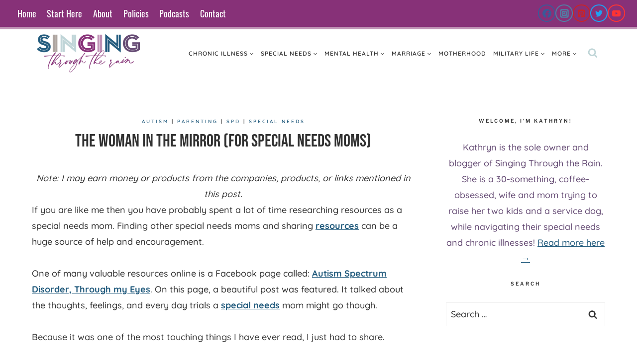

--- FILE ---
content_type: text/html; charset=UTF-8
request_url: https://singingthroughtherain.net/2012/12/the-woman-in-the-mirror-for-special-needs-moms.html
body_size: 38351
content:
<!doctype html>
<html lang="en-US" class="no-js" itemtype="https://schema.org/Blog" itemscope>
<head><meta charset="UTF-8"><script>if(navigator.userAgent.match(/MSIE|Internet Explorer/i)||navigator.userAgent.match(/Trident\/7\..*?rv:11/i)){var href=document.location.href;if(!href.match(/[?&]nowprocket/)){if(href.indexOf("?")==-1){if(href.indexOf("#")==-1){document.location.href=href+"?nowprocket=1"}else{document.location.href=href.replace("#","?nowprocket=1#")}}else{if(href.indexOf("#")==-1){document.location.href=href+"&nowprocket=1"}else{document.location.href=href.replace("#","&nowprocket=1#")}}}}</script><script>(()=>{class RocketLazyLoadScripts{constructor(){this.v="2.0.3",this.userEvents=["keydown","keyup","mousedown","mouseup","mousemove","mouseover","mouseenter","mouseout","mouseleave","touchmove","touchstart","touchend","touchcancel","wheel","click","dblclick","input","visibilitychange"],this.attributeEvents=["onblur","onclick","oncontextmenu","ondblclick","onfocus","onmousedown","onmouseenter","onmouseleave","onmousemove","onmouseout","onmouseover","onmouseup","onmousewheel","onscroll","onsubmit"]}async t(){this.i(),this.o(),/iP(ad|hone)/.test(navigator.userAgent)&&this.h(),this.u(),this.l(this),this.m(),this.k(this),this.p(this),this._(),await Promise.all([this.R(),this.L()]),this.lastBreath=Date.now(),this.S(this),this.P(),this.D(),this.O(),this.M(),await this.C(this.delayedScripts.normal),await this.C(this.delayedScripts.defer),await this.C(this.delayedScripts.async),this.F("domReady"),await this.T(),await this.j(),await this.I(),this.F("windowLoad"),await this.A(),window.dispatchEvent(new Event("rocket-allScriptsLoaded")),this.everythingLoaded=!0,this.lastTouchEnd&&await new Promise((t=>setTimeout(t,500-Date.now()+this.lastTouchEnd))),this.H(),this.F("all"),this.U(),this.W()}i(){this.CSPIssue=sessionStorage.getItem("rocketCSPIssue"),document.addEventListener("securitypolicyviolation",(t=>{this.CSPIssue||"script-src-elem"!==t.violatedDirective||"data"!==t.blockedURI||(this.CSPIssue=!0,sessionStorage.setItem("rocketCSPIssue",!0))}),{isRocket:!0})}o(){window.addEventListener("pageshow",(t=>{this.persisted=t.persisted,this.realWindowLoadedFired=!0}),{isRocket:!0}),window.addEventListener("pagehide",(()=>{this.onFirstUserAction=null}),{isRocket:!0})}h(){let t;function e(e){t=e}window.addEventListener("touchstart",e,{isRocket:!0}),window.addEventListener("touchend",(function i(o){Math.abs(o.changedTouches[0].pageX-t.changedTouches[0].pageX)<10&&Math.abs(o.changedTouches[0].pageY-t.changedTouches[0].pageY)<10&&o.timeStamp-t.timeStamp<200&&(o.target.dispatchEvent(new PointerEvent("click",{target:o.target,bubbles:!0,cancelable:!0,detail:1})),event.preventDefault(),window.removeEventListener("touchstart",e,{isRocket:!0}),window.removeEventListener("touchend",i,{isRocket:!0}))}),{isRocket:!0})}q(t){this.userActionTriggered||("mousemove"!==t.type||this.firstMousemoveIgnored?"keyup"===t.type||"mouseover"===t.type||"mouseout"===t.type||(this.userActionTriggered=!0,this.onFirstUserAction&&this.onFirstUserAction()):this.firstMousemoveIgnored=!0),"click"===t.type&&t.preventDefault(),this.savedUserEvents.length>0&&(t.stopPropagation(),t.stopImmediatePropagation()),"touchstart"===this.lastEvent&&"touchend"===t.type&&(this.lastTouchEnd=Date.now()),"click"===t.type&&(this.lastTouchEnd=0),this.lastEvent=t.type,this.savedUserEvents.push(t)}u(){this.savedUserEvents=[],this.userEventHandler=this.q.bind(this),this.userEvents.forEach((t=>window.addEventListener(t,this.userEventHandler,{passive:!1,isRocket:!0})))}U(){this.userEvents.forEach((t=>window.removeEventListener(t,this.userEventHandler,{passive:!1,isRocket:!0}))),this.savedUserEvents.forEach((t=>{t.target.dispatchEvent(new window[t.constructor.name](t.type,t))}))}m(){this.eventsMutationObserver=new MutationObserver((t=>{const e="return false";for(const i of t){if("attributes"===i.type){const t=i.target.getAttribute(i.attributeName);t&&t!==e&&(i.target.setAttribute("data-rocket-"+i.attributeName,t),i.target["rocket"+i.attributeName]=new Function("event",t),i.target.setAttribute(i.attributeName,e))}"childList"===i.type&&i.addedNodes.forEach((t=>{if(t.nodeType===Node.ELEMENT_NODE)for(const i of t.attributes)this.attributeEvents.includes(i.name)&&i.value&&""!==i.value&&(t.setAttribute("data-rocket-"+i.name,i.value),t["rocket"+i.name]=new Function("event",i.value),t.setAttribute(i.name,e))}))}})),this.eventsMutationObserver.observe(document,{subtree:!0,childList:!0,attributeFilter:this.attributeEvents})}H(){this.eventsMutationObserver.disconnect(),this.attributeEvents.forEach((t=>{document.querySelectorAll("[data-rocket-"+t+"]").forEach((e=>{e.setAttribute(t,e.getAttribute("data-rocket-"+t)),e.removeAttribute("data-rocket-"+t)}))}))}k(t){Object.defineProperty(HTMLElement.prototype,"onclick",{get(){return this.rocketonclick||null},set(e){this.rocketonclick=e,this.setAttribute(t.everythingLoaded?"onclick":"data-rocket-onclick","this.rocketonclick(event)")}})}S(t){function e(e,i){let o=e[i];e[i]=null,Object.defineProperty(e,i,{get:()=>o,set(s){t.everythingLoaded?o=s:e["rocket"+i]=o=s}})}e(document,"onreadystatechange"),e(window,"onload"),e(window,"onpageshow");try{Object.defineProperty(document,"readyState",{get:()=>t.rocketReadyState,set(e){t.rocketReadyState=e},configurable:!0}),document.readyState="loading"}catch(t){console.log("WPRocket DJE readyState conflict, bypassing")}}l(t){this.originalAddEventListener=EventTarget.prototype.addEventListener,this.originalRemoveEventListener=EventTarget.prototype.removeEventListener,this.savedEventListeners=[],EventTarget.prototype.addEventListener=function(e,i,o){o&&o.isRocket||!t.B(e,this)&&!t.userEvents.includes(e)||t.B(e,this)&&!t.userActionTriggered||e.startsWith("rocket-")||t.everythingLoaded?t.originalAddEventListener.call(this,e,i,o):t.savedEventListeners.push({target:this,remove:!1,type:e,func:i,options:o})},EventTarget.prototype.removeEventListener=function(e,i,o){o&&o.isRocket||!t.B(e,this)&&!t.userEvents.includes(e)||t.B(e,this)&&!t.userActionTriggered||e.startsWith("rocket-")||t.everythingLoaded?t.originalRemoveEventListener.call(this,e,i,o):t.savedEventListeners.push({target:this,remove:!0,type:e,func:i,options:o})}}F(t){"all"===t&&(EventTarget.prototype.addEventListener=this.originalAddEventListener,EventTarget.prototype.removeEventListener=this.originalRemoveEventListener),this.savedEventListeners=this.savedEventListeners.filter((e=>{let i=e.type,o=e.target||window;return"domReady"===t&&"DOMContentLoaded"!==i&&"readystatechange"!==i||("windowLoad"===t&&"load"!==i&&"readystatechange"!==i&&"pageshow"!==i||(this.B(i,o)&&(i="rocket-"+i),e.remove?o.removeEventListener(i,e.func,e.options):o.addEventListener(i,e.func,e.options),!1))}))}p(t){let e;function i(e){return t.everythingLoaded?e:e.split(" ").map((t=>"load"===t||t.startsWith("load.")?"rocket-jquery-load":t)).join(" ")}function o(o){function s(e){const s=o.fn[e];o.fn[e]=o.fn.init.prototype[e]=function(){return this[0]===window&&t.userActionTriggered&&("string"==typeof arguments[0]||arguments[0]instanceof String?arguments[0]=i(arguments[0]):"object"==typeof arguments[0]&&Object.keys(arguments[0]).forEach((t=>{const e=arguments[0][t];delete arguments[0][t],arguments[0][i(t)]=e}))),s.apply(this,arguments),this}}if(o&&o.fn&&!t.allJQueries.includes(o)){const e={DOMContentLoaded:[],"rocket-DOMContentLoaded":[]};for(const t in e)document.addEventListener(t,(()=>{e[t].forEach((t=>t()))}),{isRocket:!0});o.fn.ready=o.fn.init.prototype.ready=function(i){function s(){parseInt(o.fn.jquery)>2?setTimeout((()=>i.bind(document)(o))):i.bind(document)(o)}return t.realDomReadyFired?!t.userActionTriggered||t.fauxDomReadyFired?s():e["rocket-DOMContentLoaded"].push(s):e.DOMContentLoaded.push(s),o([])},s("on"),s("one"),s("off"),t.allJQueries.push(o)}e=o}t.allJQueries=[],o(window.jQuery),Object.defineProperty(window,"jQuery",{get:()=>e,set(t){o(t)}})}P(){const t=new Map;document.write=document.writeln=function(e){const i=document.currentScript,o=document.createRange(),s=i.parentElement;let n=t.get(i);void 0===n&&(n=i.nextSibling,t.set(i,n));const c=document.createDocumentFragment();o.setStart(c,0),c.appendChild(o.createContextualFragment(e)),s.insertBefore(c,n)}}async R(){return new Promise((t=>{this.userActionTriggered?t():this.onFirstUserAction=t}))}async L(){return new Promise((t=>{document.addEventListener("DOMContentLoaded",(()=>{this.realDomReadyFired=!0,t()}),{isRocket:!0})}))}async I(){return this.realWindowLoadedFired?Promise.resolve():new Promise((t=>{window.addEventListener("load",t,{isRocket:!0})}))}M(){this.pendingScripts=[];this.scriptsMutationObserver=new MutationObserver((t=>{for(const e of t)e.addedNodes.forEach((t=>{"SCRIPT"!==t.tagName||t.noModule||t.isWPRocket||this.pendingScripts.push({script:t,promise:new Promise((e=>{const i=()=>{const i=this.pendingScripts.findIndex((e=>e.script===t));i>=0&&this.pendingScripts.splice(i,1),e()};t.addEventListener("load",i,{isRocket:!0}),t.addEventListener("error",i,{isRocket:!0}),setTimeout(i,1e3)}))})}))})),this.scriptsMutationObserver.observe(document,{childList:!0,subtree:!0})}async j(){await this.J(),this.pendingScripts.length?(await this.pendingScripts[0].promise,await this.j()):this.scriptsMutationObserver.disconnect()}D(){this.delayedScripts={normal:[],async:[],defer:[]},document.querySelectorAll("script[type$=rocketlazyloadscript]").forEach((t=>{t.hasAttribute("data-rocket-src")?t.hasAttribute("async")&&!1!==t.async?this.delayedScripts.async.push(t):t.hasAttribute("defer")&&!1!==t.defer||"module"===t.getAttribute("data-rocket-type")?this.delayedScripts.defer.push(t):this.delayedScripts.normal.push(t):this.delayedScripts.normal.push(t)}))}async _(){await this.L();let t=[];document.querySelectorAll("script[type$=rocketlazyloadscript][data-rocket-src]").forEach((e=>{let i=e.getAttribute("data-rocket-src");if(i&&!i.startsWith("data:")){i.startsWith("//")&&(i=location.protocol+i);try{const o=new URL(i).origin;o!==location.origin&&t.push({src:o,crossOrigin:e.crossOrigin||"module"===e.getAttribute("data-rocket-type")})}catch(t){}}})),t=[...new Map(t.map((t=>[JSON.stringify(t),t]))).values()],this.N(t,"preconnect")}async $(t){if(await this.G(),!0!==t.noModule||!("noModule"in HTMLScriptElement.prototype))return new Promise((e=>{let i;function o(){(i||t).setAttribute("data-rocket-status","executed"),e()}try{if(navigator.userAgent.includes("Firefox/")||""===navigator.vendor||this.CSPIssue)i=document.createElement("script"),[...t.attributes].forEach((t=>{let e=t.nodeName;"type"!==e&&("data-rocket-type"===e&&(e="type"),"data-rocket-src"===e&&(e="src"),i.setAttribute(e,t.nodeValue))})),t.text&&(i.text=t.text),t.nonce&&(i.nonce=t.nonce),i.hasAttribute("src")?(i.addEventListener("load",o,{isRocket:!0}),i.addEventListener("error",(()=>{i.setAttribute("data-rocket-status","failed-network"),e()}),{isRocket:!0}),setTimeout((()=>{i.isConnected||e()}),1)):(i.text=t.text,o()),i.isWPRocket=!0,t.parentNode.replaceChild(i,t);else{const i=t.getAttribute("data-rocket-type"),s=t.getAttribute("data-rocket-src");i?(t.type=i,t.removeAttribute("data-rocket-type")):t.removeAttribute("type"),t.addEventListener("load",o,{isRocket:!0}),t.addEventListener("error",(i=>{this.CSPIssue&&i.target.src.startsWith("data:")?(console.log("WPRocket: CSP fallback activated"),t.removeAttribute("src"),this.$(t).then(e)):(t.setAttribute("data-rocket-status","failed-network"),e())}),{isRocket:!0}),s?(t.fetchPriority="high",t.removeAttribute("data-rocket-src"),t.src=s):t.src="data:text/javascript;base64,"+window.btoa(unescape(encodeURIComponent(t.text)))}}catch(i){t.setAttribute("data-rocket-status","failed-transform"),e()}}));t.setAttribute("data-rocket-status","skipped")}async C(t){const e=t.shift();return e?(e.isConnected&&await this.$(e),this.C(t)):Promise.resolve()}O(){this.N([...this.delayedScripts.normal,...this.delayedScripts.defer,...this.delayedScripts.async],"preload")}N(t,e){this.trash=this.trash||[];let i=!0;var o=document.createDocumentFragment();t.forEach((t=>{const s=t.getAttribute&&t.getAttribute("data-rocket-src")||t.src;if(s&&!s.startsWith("data:")){const n=document.createElement("link");n.href=s,n.rel=e,"preconnect"!==e&&(n.as="script",n.fetchPriority=i?"high":"low"),t.getAttribute&&"module"===t.getAttribute("data-rocket-type")&&(n.crossOrigin=!0),t.crossOrigin&&(n.crossOrigin=t.crossOrigin),t.integrity&&(n.integrity=t.integrity),t.nonce&&(n.nonce=t.nonce),o.appendChild(n),this.trash.push(n),i=!1}})),document.head.appendChild(o)}W(){this.trash.forEach((t=>t.remove()))}async T(){try{document.readyState="interactive"}catch(t){}this.fauxDomReadyFired=!0;try{await this.G(),document.dispatchEvent(new Event("rocket-readystatechange")),await this.G(),document.rocketonreadystatechange&&document.rocketonreadystatechange(),await this.G(),document.dispatchEvent(new Event("rocket-DOMContentLoaded")),await this.G(),window.dispatchEvent(new Event("rocket-DOMContentLoaded"))}catch(t){console.error(t)}}async A(){try{document.readyState="complete"}catch(t){}try{await this.G(),document.dispatchEvent(new Event("rocket-readystatechange")),await this.G(),document.rocketonreadystatechange&&document.rocketonreadystatechange(),await this.G(),window.dispatchEvent(new Event("rocket-load")),await this.G(),window.rocketonload&&window.rocketonload(),await this.G(),this.allJQueries.forEach((t=>t(window).trigger("rocket-jquery-load"))),await this.G();const t=new Event("rocket-pageshow");t.persisted=this.persisted,window.dispatchEvent(t),await this.G(),window.rocketonpageshow&&window.rocketonpageshow({persisted:this.persisted})}catch(t){console.error(t)}}async G(){Date.now()-this.lastBreath>45&&(await this.J(),this.lastBreath=Date.now())}async J(){return document.hidden?new Promise((t=>setTimeout(t))):new Promise((t=>requestAnimationFrame(t)))}B(t,e){return e===document&&"readystatechange"===t||(e===document&&"DOMContentLoaded"===t||(e===window&&"DOMContentLoaded"===t||(e===window&&"load"===t||e===window&&"pageshow"===t)))}static run(){(new RocketLazyLoadScripts).t()}}RocketLazyLoadScripts.run()})();</script>
	
	<meta name="viewport" content="width=device-width, initial-scale=1, minimum-scale=1">
	<meta name='robots' content='index, follow, max-image-preview:large, max-snippet:-1, max-video-preview:-1' />
	<style>img:is([sizes="auto" i], [sizes^="auto," i]) { contain-intrinsic-size: 3000px 1500px }</style>
	<!-- Hubbub v.1.35.0 https://morehubbub.com/ -->
<meta property="og:locale" content="en_US" />
<meta property="og:type" content="article" />
<meta property="og:title" content="The Woman in the Mirror (For Special Needs Moms)" />
<meta property="og:description" content="This poem, The Woman in the Mirror By Cheryl Veenstra is a beautiful expression of how special moms feel on a day-to-day basis. I hope it encourages you." />
<meta property="og:url" content="https://singingthroughtherain.net/2012/12/the-woman-in-the-mirror-for-special-needs-moms.html" />
<meta property="og:site_name" content="Singing Through the Rain" />
<meta property="og:updated_time" content="2019-11-30T21:00:47+00:00" />
<meta property="article:published_time" content="2012-12-27T09:00:53+00:00" />
<meta property="article:modified_time" content="2019-11-30T21:00:47+00:00" />
<meta name="twitter:card" content="summary_large_image" />
<meta name="twitter:title" content="The Woman in the Mirror (For Special Needs Moms)" />
<meta name="twitter:description" content="This poem, The Woman in the Mirror By Cheryl Veenstra is a beautiful expression of how special moms feel on a day-to-day basis. I hope it encourages you." />
<meta class="flipboard-article" content="This poem, The Woman in the Mirror By Cheryl Veenstra is a beautiful expression of how special moms feel on a day-to-day basis. I hope it encourages you." />
<meta property="og:image" content="https://singingthroughtherain.net/wp-content/uploads/2012/12/Special-Needs-Moms-1-e1623977178805.jpg" />
<meta name="twitter:image" content="https://singingthroughtherain.net/wp-content/uploads/2012/12/Special-Needs-Moms-1-e1623977178805.jpg" />
<meta property="og:image:width" content="896" />
<meta property="og:image:height" content="597" />
<meta property="article:author" content="https://www.facebook.com/singingthroughtherain" />
<meta name="twitter:creator" content="@myafwifelife" />
<!-- Hubbub v.1.35.0 https://morehubbub.com/ -->

	<!-- This site is optimized with the Yoast SEO plugin v25.3.1 - https://yoast.com/wordpress/plugins/seo/ -->
	<title>The Woman in the Mirror (For Special Needs Moms)</title>
	<meta name="description" content="This poem, The Woman in the Mirror By Cheryl Veenstra is a beautiful expression of how special moms feel on a day-to-day basis. I hope it encourages you." />
	<link rel="canonical" href="https://singingthroughtherain.net/2012/12/the-woman-in-the-mirror-for-special-needs-moms.html" />
	<meta name="author" content="Kathryn Sneed" />
	<meta name="twitter:label1" content="Written by" />
	<meta name="twitter:data1" content="Kathryn Sneed" />
	<meta name="twitter:label2" content="Est. reading time" />
	<meta name="twitter:data2" content="5 minutes" />
	<script type="application/ld+json" class="yoast-schema-graph">{"@context":"https://schema.org","@graph":[{"@type":"Article","@id":"https://singingthroughtherain.net/2012/12/the-woman-in-the-mirror-for-special-needs-moms.html#article","isPartOf":{"@id":"https://singingthroughtherain.net/2012/12/the-woman-in-the-mirror-for-special-needs-moms.html"},"author":{"name":"Kathryn Sneed","@id":"https://singingthroughtherain.net/#/schema/person/3f773b51c8a33da0fcba3bbc06a0987f"},"headline":"The Woman in the Mirror (For Special Needs Moms)","datePublished":"2012-12-27T14:00:53+00:00","dateModified":"2019-12-01T04:00:47+00:00","mainEntityOfPage":{"@id":"https://singingthroughtherain.net/2012/12/the-woman-in-the-mirror-for-special-needs-moms.html"},"wordCount":981,"commentCount":8,"publisher":{"@id":"https://singingthroughtherain.net/#/schema/person/3f773b51c8a33da0fcba3bbc06a0987f"},"image":{"@id":"https://singingthroughtherain.net/2012/12/the-woman-in-the-mirror-for-special-needs-moms.html#primaryimage"},"thumbnailUrl":"https://singingthroughtherain.net/wp-content/uploads/2012/12/Special-Needs-Moms-1-e1623977178805.jpg","articleSection":["Autism","Parenting","SPD","Special Needs"],"inLanguage":"en-US","potentialAction":[{"@type":"CommentAction","name":"Comment","target":["https://singingthroughtherain.net/2012/12/the-woman-in-the-mirror-for-special-needs-moms.html#respond"]}]},{"@type":"WebPage","@id":"https://singingthroughtherain.net/2012/12/the-woman-in-the-mirror-for-special-needs-moms.html","url":"https://singingthroughtherain.net/2012/12/the-woman-in-the-mirror-for-special-needs-moms.html","name":"The Woman in the Mirror (For Special Needs Moms)","isPartOf":{"@id":"https://singingthroughtherain.net/#website"},"primaryImageOfPage":{"@id":"https://singingthroughtherain.net/2012/12/the-woman-in-the-mirror-for-special-needs-moms.html#primaryimage"},"image":{"@id":"https://singingthroughtherain.net/2012/12/the-woman-in-the-mirror-for-special-needs-moms.html#primaryimage"},"thumbnailUrl":"https://singingthroughtherain.net/wp-content/uploads/2012/12/Special-Needs-Moms-1-e1623977178805.jpg","datePublished":"2012-12-27T14:00:53+00:00","dateModified":"2019-12-01T04:00:47+00:00","description":"This poem, The Woman in the Mirror By Cheryl Veenstra is a beautiful expression of how special moms feel on a day-to-day basis. I hope it encourages you.","breadcrumb":{"@id":"https://singingthroughtherain.net/2012/12/the-woman-in-the-mirror-for-special-needs-moms.html#breadcrumb"},"inLanguage":"en-US","potentialAction":[{"@type":"ReadAction","target":["https://singingthroughtherain.net/2012/12/the-woman-in-the-mirror-for-special-needs-moms.html"]}]},{"@type":"ImageObject","inLanguage":"en-US","@id":"https://singingthroughtherain.net/2012/12/the-woman-in-the-mirror-for-special-needs-moms.html#primaryimage","url":"https://singingthroughtherain.net/wp-content/uploads/2012/12/Special-Needs-Moms-1-e1623977178805.jpg","contentUrl":"https://singingthroughtherain.net/wp-content/uploads/2012/12/Special-Needs-Moms-1-e1623977178805.jpg","width":896,"height":597,"caption":"Special Needs Moms"},{"@type":"BreadcrumbList","@id":"https://singingthroughtherain.net/2012/12/the-woman-in-the-mirror-for-special-needs-moms.html#breadcrumb","itemListElement":[{"@type":"ListItem","position":1,"name":"Home","item":"https://singingthroughtherain.net/"},{"@type":"ListItem","position":2,"name":"The Woman in the Mirror (For Special Needs Moms)"}]},{"@type":"WebSite","@id":"https://singingthroughtherain.net/#website","url":"https://singingthroughtherain.net/","name":"Singing Through the Rain","description":"Encouragement for Military Life and Special Needs Parenting","publisher":{"@id":"https://singingthroughtherain.net/#/schema/person/3f773b51c8a33da0fcba3bbc06a0987f"},"potentialAction":[{"@type":"SearchAction","target":{"@type":"EntryPoint","urlTemplate":"https://singingthroughtherain.net/?s={search_term_string}"},"query-input":{"@type":"PropertyValueSpecification","valueRequired":true,"valueName":"search_term_string"}}],"inLanguage":"en-US"},{"@type":["Person","Organization"],"@id":"https://singingthroughtherain.net/#/schema/person/3f773b51c8a33da0fcba3bbc06a0987f","name":"Kathryn Sneed","image":{"@type":"ImageObject","inLanguage":"en-US","@id":"https://singingthroughtherain.net/#/schema/person/image/","url":"https://singingthroughtherain.net/wp-content/uploads/2021/07/logo-web.jpg","contentUrl":"https://singingthroughtherain.net/wp-content/uploads/2021/07/logo-web.jpg","width":600,"height":224,"caption":"Kathryn Sneed"},"logo":{"@id":"https://singingthroughtherain.net/#/schema/person/image/"},"description":"My name is Kathryn and I am a 26 year old Christian military wife and stay-at-home mom.","sameAs":["https://singingthroughtherain.net","https://www.facebook.com/singingthroughtherain","https://x.com/@myafwifelife"],"url":"https://singingthroughtherain.net/author/admin"}]}</script>
	<!-- / Yoast SEO plugin. -->


<link rel='dns-prefetch' href='//scripts.mediavine.com' />

<link rel="alternate" type="application/rss+xml" title="Singing Through the Rain &raquo; Feed" href="https://singingthroughtherain.net/feed" />
<link rel="alternate" type="application/rss+xml" title="Singing Through the Rain &raquo; Comments Feed" href="https://singingthroughtherain.net/comments/feed" />
			<script type="rocketlazyloadscript">document.documentElement.classList.remove( 'no-js' );</script>
			<link rel="alternate" type="application/rss+xml" title="Singing Through the Rain &raquo; The Woman in the Mirror (For Special Needs Moms) Comments Feed" href="https://singingthroughtherain.net/2012/12/the-woman-in-the-mirror-for-special-needs-moms.html/feed" />
<link rel='stylesheet' id='sbi_styles-css' href='https://singingthroughtherain.net/wp-content/plugins/instagram-feed/css/sbi-styles.min.css?ver=6.9.1' media='all' />
<style id='wp-emoji-styles-inline-css'>

	img.wp-smiley, img.emoji {
		display: inline !important;
		border: none !important;
		box-shadow: none !important;
		height: 1em !important;
		width: 1em !important;
		margin: 0 0.07em !important;
		vertical-align: -0.1em !important;
		background: none !important;
		padding: 0 !important;
	}
</style>
<link rel='stylesheet' id='wp-block-library-css' href='https://singingthroughtherain.net/wp-includes/css/dist/block-library/style.min.css?ver=6.7.2' media='all' />
<style id='classic-theme-styles-inline-css'>
/*! This file is auto-generated */
.wp-block-button__link{color:#fff;background-color:#32373c;border-radius:9999px;box-shadow:none;text-decoration:none;padding:calc(.667em + 2px) calc(1.333em + 2px);font-size:1.125em}.wp-block-file__button{background:#32373c;color:#fff;text-decoration:none}
</style>
<style id='global-styles-inline-css'>
:root{--wp--preset--aspect-ratio--square: 1;--wp--preset--aspect-ratio--4-3: 4/3;--wp--preset--aspect-ratio--3-4: 3/4;--wp--preset--aspect-ratio--3-2: 3/2;--wp--preset--aspect-ratio--2-3: 2/3;--wp--preset--aspect-ratio--16-9: 16/9;--wp--preset--aspect-ratio--9-16: 9/16;--wp--preset--color--black: #000000;--wp--preset--color--cyan-bluish-gray: #abb8c3;--wp--preset--color--white: #ffffff;--wp--preset--color--pale-pink: #f78da7;--wp--preset--color--vivid-red: #cf2e2e;--wp--preset--color--luminous-vivid-orange: #ff6900;--wp--preset--color--luminous-vivid-amber: #fcb900;--wp--preset--color--light-green-cyan: #7bdcb5;--wp--preset--color--vivid-green-cyan: #00d084;--wp--preset--color--pale-cyan-blue: #8ed1fc;--wp--preset--color--vivid-cyan-blue: #0693e3;--wp--preset--color--vivid-purple: #9b51e0;--wp--preset--color--theme-palette-1: var(--global-palette1);--wp--preset--color--theme-palette-2: var(--global-palette2);--wp--preset--color--theme-palette-3: var(--global-palette3);--wp--preset--color--theme-palette-4: var(--global-palette4);--wp--preset--color--theme-palette-5: var(--global-palette5);--wp--preset--color--theme-palette-6: var(--global-palette6);--wp--preset--color--theme-palette-7: var(--global-palette7);--wp--preset--color--theme-palette-8: var(--global-palette8);--wp--preset--color--theme-palette-9: var(--global-palette9);--wp--preset--gradient--vivid-cyan-blue-to-vivid-purple: linear-gradient(135deg,rgba(6,147,227,1) 0%,rgb(155,81,224) 100%);--wp--preset--gradient--light-green-cyan-to-vivid-green-cyan: linear-gradient(135deg,rgb(122,220,180) 0%,rgb(0,208,130) 100%);--wp--preset--gradient--luminous-vivid-amber-to-luminous-vivid-orange: linear-gradient(135deg,rgba(252,185,0,1) 0%,rgba(255,105,0,1) 100%);--wp--preset--gradient--luminous-vivid-orange-to-vivid-red: linear-gradient(135deg,rgba(255,105,0,1) 0%,rgb(207,46,46) 100%);--wp--preset--gradient--very-light-gray-to-cyan-bluish-gray: linear-gradient(135deg,rgb(238,238,238) 0%,rgb(169,184,195) 100%);--wp--preset--gradient--cool-to-warm-spectrum: linear-gradient(135deg,rgb(74,234,220) 0%,rgb(151,120,209) 20%,rgb(207,42,186) 40%,rgb(238,44,130) 60%,rgb(251,105,98) 80%,rgb(254,248,76) 100%);--wp--preset--gradient--blush-light-purple: linear-gradient(135deg,rgb(255,206,236) 0%,rgb(152,150,240) 100%);--wp--preset--gradient--blush-bordeaux: linear-gradient(135deg,rgb(254,205,165) 0%,rgb(254,45,45) 50%,rgb(107,0,62) 100%);--wp--preset--gradient--luminous-dusk: linear-gradient(135deg,rgb(255,203,112) 0%,rgb(199,81,192) 50%,rgb(65,88,208) 100%);--wp--preset--gradient--pale-ocean: linear-gradient(135deg,rgb(255,245,203) 0%,rgb(182,227,212) 50%,rgb(51,167,181) 100%);--wp--preset--gradient--electric-grass: linear-gradient(135deg,rgb(202,248,128) 0%,rgb(113,206,126) 100%);--wp--preset--gradient--midnight: linear-gradient(135deg,rgb(2,3,129) 0%,rgb(40,116,252) 100%);--wp--preset--font-size--small: var(--global-font-size-small);--wp--preset--font-size--medium: var(--global-font-size-medium);--wp--preset--font-size--large: var(--global-font-size-large);--wp--preset--font-size--x-large: 42px;--wp--preset--font-size--larger: var(--global-font-size-larger);--wp--preset--font-size--xxlarge: var(--global-font-size-xxlarge);--wp--preset--spacing--20: 0.44rem;--wp--preset--spacing--30: 0.67rem;--wp--preset--spacing--40: 1rem;--wp--preset--spacing--50: 1.5rem;--wp--preset--spacing--60: 2.25rem;--wp--preset--spacing--70: 3.38rem;--wp--preset--spacing--80: 5.06rem;--wp--preset--shadow--natural: 6px 6px 9px rgba(0, 0, 0, 0.2);--wp--preset--shadow--deep: 12px 12px 50px rgba(0, 0, 0, 0.4);--wp--preset--shadow--sharp: 6px 6px 0px rgba(0, 0, 0, 0.2);--wp--preset--shadow--outlined: 6px 6px 0px -3px rgba(255, 255, 255, 1), 6px 6px rgba(0, 0, 0, 1);--wp--preset--shadow--crisp: 6px 6px 0px rgba(0, 0, 0, 1);}:where(.is-layout-flex){gap: 0.5em;}:where(.is-layout-grid){gap: 0.5em;}body .is-layout-flex{display: flex;}.is-layout-flex{flex-wrap: wrap;align-items: center;}.is-layout-flex > :is(*, div){margin: 0;}body .is-layout-grid{display: grid;}.is-layout-grid > :is(*, div){margin: 0;}:where(.wp-block-columns.is-layout-flex){gap: 2em;}:where(.wp-block-columns.is-layout-grid){gap: 2em;}:where(.wp-block-post-template.is-layout-flex){gap: 1.25em;}:where(.wp-block-post-template.is-layout-grid){gap: 1.25em;}.has-black-color{color: var(--wp--preset--color--black) !important;}.has-cyan-bluish-gray-color{color: var(--wp--preset--color--cyan-bluish-gray) !important;}.has-white-color{color: var(--wp--preset--color--white) !important;}.has-pale-pink-color{color: var(--wp--preset--color--pale-pink) !important;}.has-vivid-red-color{color: var(--wp--preset--color--vivid-red) !important;}.has-luminous-vivid-orange-color{color: var(--wp--preset--color--luminous-vivid-orange) !important;}.has-luminous-vivid-amber-color{color: var(--wp--preset--color--luminous-vivid-amber) !important;}.has-light-green-cyan-color{color: var(--wp--preset--color--light-green-cyan) !important;}.has-vivid-green-cyan-color{color: var(--wp--preset--color--vivid-green-cyan) !important;}.has-pale-cyan-blue-color{color: var(--wp--preset--color--pale-cyan-blue) !important;}.has-vivid-cyan-blue-color{color: var(--wp--preset--color--vivid-cyan-blue) !important;}.has-vivid-purple-color{color: var(--wp--preset--color--vivid-purple) !important;}.has-black-background-color{background-color: var(--wp--preset--color--black) !important;}.has-cyan-bluish-gray-background-color{background-color: var(--wp--preset--color--cyan-bluish-gray) !important;}.has-white-background-color{background-color: var(--wp--preset--color--white) !important;}.has-pale-pink-background-color{background-color: var(--wp--preset--color--pale-pink) !important;}.has-vivid-red-background-color{background-color: var(--wp--preset--color--vivid-red) !important;}.has-luminous-vivid-orange-background-color{background-color: var(--wp--preset--color--luminous-vivid-orange) !important;}.has-luminous-vivid-amber-background-color{background-color: var(--wp--preset--color--luminous-vivid-amber) !important;}.has-light-green-cyan-background-color{background-color: var(--wp--preset--color--light-green-cyan) !important;}.has-vivid-green-cyan-background-color{background-color: var(--wp--preset--color--vivid-green-cyan) !important;}.has-pale-cyan-blue-background-color{background-color: var(--wp--preset--color--pale-cyan-blue) !important;}.has-vivid-cyan-blue-background-color{background-color: var(--wp--preset--color--vivid-cyan-blue) !important;}.has-vivid-purple-background-color{background-color: var(--wp--preset--color--vivid-purple) !important;}.has-black-border-color{border-color: var(--wp--preset--color--black) !important;}.has-cyan-bluish-gray-border-color{border-color: var(--wp--preset--color--cyan-bluish-gray) !important;}.has-white-border-color{border-color: var(--wp--preset--color--white) !important;}.has-pale-pink-border-color{border-color: var(--wp--preset--color--pale-pink) !important;}.has-vivid-red-border-color{border-color: var(--wp--preset--color--vivid-red) !important;}.has-luminous-vivid-orange-border-color{border-color: var(--wp--preset--color--luminous-vivid-orange) !important;}.has-luminous-vivid-amber-border-color{border-color: var(--wp--preset--color--luminous-vivid-amber) !important;}.has-light-green-cyan-border-color{border-color: var(--wp--preset--color--light-green-cyan) !important;}.has-vivid-green-cyan-border-color{border-color: var(--wp--preset--color--vivid-green-cyan) !important;}.has-pale-cyan-blue-border-color{border-color: var(--wp--preset--color--pale-cyan-blue) !important;}.has-vivid-cyan-blue-border-color{border-color: var(--wp--preset--color--vivid-cyan-blue) !important;}.has-vivid-purple-border-color{border-color: var(--wp--preset--color--vivid-purple) !important;}.has-vivid-cyan-blue-to-vivid-purple-gradient-background{background: var(--wp--preset--gradient--vivid-cyan-blue-to-vivid-purple) !important;}.has-light-green-cyan-to-vivid-green-cyan-gradient-background{background: var(--wp--preset--gradient--light-green-cyan-to-vivid-green-cyan) !important;}.has-luminous-vivid-amber-to-luminous-vivid-orange-gradient-background{background: var(--wp--preset--gradient--luminous-vivid-amber-to-luminous-vivid-orange) !important;}.has-luminous-vivid-orange-to-vivid-red-gradient-background{background: var(--wp--preset--gradient--luminous-vivid-orange-to-vivid-red) !important;}.has-very-light-gray-to-cyan-bluish-gray-gradient-background{background: var(--wp--preset--gradient--very-light-gray-to-cyan-bluish-gray) !important;}.has-cool-to-warm-spectrum-gradient-background{background: var(--wp--preset--gradient--cool-to-warm-spectrum) !important;}.has-blush-light-purple-gradient-background{background: var(--wp--preset--gradient--blush-light-purple) !important;}.has-blush-bordeaux-gradient-background{background: var(--wp--preset--gradient--blush-bordeaux) !important;}.has-luminous-dusk-gradient-background{background: var(--wp--preset--gradient--luminous-dusk) !important;}.has-pale-ocean-gradient-background{background: var(--wp--preset--gradient--pale-ocean) !important;}.has-electric-grass-gradient-background{background: var(--wp--preset--gradient--electric-grass) !important;}.has-midnight-gradient-background{background: var(--wp--preset--gradient--midnight) !important;}.has-small-font-size{font-size: var(--wp--preset--font-size--small) !important;}.has-medium-font-size{font-size: var(--wp--preset--font-size--medium) !important;}.has-large-font-size{font-size: var(--wp--preset--font-size--large) !important;}.has-x-large-font-size{font-size: var(--wp--preset--font-size--x-large) !important;}
:where(.wp-block-post-template.is-layout-flex){gap: 1.25em;}:where(.wp-block-post-template.is-layout-grid){gap: 1.25em;}
:where(.wp-block-columns.is-layout-flex){gap: 2em;}:where(.wp-block-columns.is-layout-grid){gap: 2em;}
:root :where(.wp-block-pullquote){font-size: 1.5em;line-height: 1.6;}
</style>
<link rel='stylesheet' id='tm_clicktotweet-css' href='https://singingthroughtherain.net/wp-content/plugins/click-to-tweet-by-todaymade/assets/css/styles.css?ver=6.7.2' media='all' />
<link rel='stylesheet' id='dpsp-frontend-style-pro-css' href='https://singingthroughtherain.net/wp-content/plugins/social-pug/assets/dist/style-frontend-pro.css?ver=1.35.0' media='all' />
<style id='dpsp-frontend-style-pro-inline-css'>

			@media screen and ( max-width : 720px ) {
				aside#dpsp-floating-sidebar.dpsp-hide-on-mobile.opened {
					display: none;
				}
			}
			
</style>
<link rel='stylesheet' id='kadence-global-css' href='https://singingthroughtherain.net/wp-content/themes/kadence/assets/css/global.min.css?ver=1.2.16' media='all' />
<style id='kadence-global-inline-css'>
/* Kadence Base CSS */
:root{--global-palette1:#873178;--global-palette2:#225b7d;--global-palette3:#313131;--global-palette4:#654b74;--global-palette5:#bfd5d7;--global-palette6:#c092b5;--global-palette7:#aea59f;--global-palette8:#f8f8f8;--global-palette9:#ffffff;--global-palette9rgb:255, 255, 255;--global-palette-highlight:var(--global-palette2);--global-palette-highlight-alt:var(--global-palette5);--global-palette-highlight-alt2:var(--global-palette9);--global-palette-btn-bg:var(--global-palette9);--global-palette-btn-bg-hover:var(--global-palette9);--global-palette-btn:var(--global-palette6);--global-palette-btn-hover:var(--global-palette4);--global-body-font-family:Quicksand, sans-serif;--global-heading-font-family:'Bebas Neue', cursive;--global-primary-nav-font-family:inherit;--global-fallback-font:sans-serif;--global-display-fallback-font:sans-serif;--global-content-width:1200px;--global-content-narrow-width:842px;--global-content-edge-padding:1.5rem;--global-content-boxed-padding:2rem;--global-calc-content-width:calc(1200px - var(--global-content-edge-padding) - var(--global-content-edge-padding) );--wp--style--global--content-size:var(--global-calc-content-width);}.wp-site-blocks{--global-vw:calc( 100vw - ( 0.5 * var(--scrollbar-offset)));}body{background:var(--global-palette9);}body, input, select, optgroup, textarea{font-style:normal;font-weight:500;font-size:18px;line-height:1.8;font-family:var(--global-body-font-family);color:var(--global-palette3);}.content-bg, body.content-style-unboxed .site{background:var(--global-palette9);}h1,h2,h3,h4,h5,h6{font-family:var(--global-heading-font-family);}h1{font-style:normal;font-weight:normal;font-size:32px;line-height:1.5;color:var(--global-palette3);}h2{font-style:normal;font-weight:normal;font-size:36px;line-height:1.2;font-family:'Bebas Neue', var(--global-display-fallback-font);color:var(--global-palette4);}h3{font-style:normal;font-weight:400;font-size:24px;line-height:1.5;color:var(--global-palette3);}h4{font-style:normal;font-weight:normal;font-size:22px;line-height:1.5;font-family:Oswald, sans-serif;color:var(--global-palette3);}h5{font-style:normal;font-weight:normal;font-size:10px;line-height:1.5;letter-spacing:3px;font-family:'Libre Franklin', sans-serif;text-transform:uppercase;color:var(--global-palette3);}h6{font-style:normal;font-weight:400;font-size:18px;line-height:1.5;color:var(--global-palette3);}.entry-hero .kadence-breadcrumbs{max-width:1200px;}.site-container, .site-header-row-layout-contained, .site-footer-row-layout-contained, .entry-hero-layout-contained, .comments-area, .alignfull > .wp-block-cover__inner-container, .alignwide > .wp-block-cover__inner-container{max-width:var(--global-content-width);}.content-width-narrow .content-container.site-container, .content-width-narrow .hero-container.site-container{max-width:var(--global-content-narrow-width);}@media all and (min-width: 1430px){.wp-site-blocks .content-container  .alignwide{margin-left:-115px;margin-right:-115px;width:unset;max-width:unset;}}@media all and (min-width: 1102px){.content-width-narrow .wp-site-blocks .content-container .alignwide{margin-left:-130px;margin-right:-130px;width:unset;max-width:unset;}}.content-style-boxed .wp-site-blocks .entry-content .alignwide{margin-left:calc( -1 * var( --global-content-boxed-padding ) );margin-right:calc( -1 * var( --global-content-boxed-padding ) );}.content-area{margin-top:5rem;margin-bottom:5rem;}@media all and (max-width: 1024px){.content-area{margin-top:3rem;margin-bottom:3rem;}}@media all and (max-width: 767px){.content-area{margin-top:2rem;margin-bottom:2rem;}}@media all and (max-width: 1024px){:root{--global-content-boxed-padding:2rem;}}@media all and (max-width: 767px){:root{--global-content-boxed-padding:1.5rem;}}.entry-content-wrap{padding:2rem;}@media all and (max-width: 1024px){.entry-content-wrap{padding:2rem;}}@media all and (max-width: 767px){.entry-content-wrap{padding:1.5rem;}}.entry.single-entry{box-shadow:0px 0px 0px 0px rgba(0,0,0,0.05);}.entry.loop-entry{box-shadow:0px 0px 0px 0px rgba(0,0,0,0.05);}.loop-entry .entry-content-wrap{padding:2rem;}@media all and (max-width: 1024px){.loop-entry .entry-content-wrap{padding:2rem;}}@media all and (max-width: 767px){.loop-entry .entry-content-wrap{padding:1.5rem;}}.has-sidebar:not(.has-left-sidebar) .content-container{grid-template-columns:1fr 320px;}.has-sidebar.has-left-sidebar .content-container{grid-template-columns:320px 1fr;}.primary-sidebar.widget-area .widget{margin-bottom:1.5em;color:var(--global-palette4);}.primary-sidebar.widget-area .widget-title{font-style:normal;font-weight:600;font-size:10px;line-height:1.5;letter-spacing:3px;font-family:'Libre Franklin', sans-serif;text-transform:uppercase;color:var(--global-palette3);}.primary-sidebar.widget-area .sidebar-inner-wrap a:where(:not(.button):not(.wp-block-button__link):not(.wp-element-button)){color:var(--global-palette2);}.primary-sidebar.widget-area .sidebar-inner-wrap a:where(:not(.button):not(.wp-block-button__link):not(.wp-element-button)):hover{color:var(--global-palette3);}button, .button, .wp-block-button__link, input[type="button"], input[type="reset"], input[type="submit"], .fl-button, .elementor-button-wrapper .elementor-button, .wc-block-components-checkout-place-order-button, .wc-block-cart__submit{font-style:normal;font-weight:600;font-size:10px;letter-spacing:3px;text-transform:uppercase;border-radius:0px;padding:15px 15px 15px 15px;border:2px solid currentColor;border-color:var(--global-palette6);box-shadow:0px 0px 0px 0px rgba(0,0,0,0);}.wp-block-button.is-style-outline .wp-block-button__link{padding:15px 15px 15px 15px;}button:hover, button:focus, button:active, .button:hover, .button:focus, .button:active, .wp-block-button__link:hover, .wp-block-button__link:focus, .wp-block-button__link:active, input[type="button"]:hover, input[type="button"]:focus, input[type="button"]:active, input[type="reset"]:hover, input[type="reset"]:focus, input[type="reset"]:active, input[type="submit"]:hover, input[type="submit"]:focus, input[type="submit"]:active, .elementor-button-wrapper .elementor-button:hover, .elementor-button-wrapper .elementor-button:focus, .elementor-button-wrapper .elementor-button:active, .wc-block-cart__submit:hover{box-shadow:0px 0px 0px 0px rgba(0,0,0,0.1);}.kb-button.kb-btn-global-outline.kb-btn-global-inherit{padding-top:calc(15px - 2px);padding-right:calc(15px - 2px);padding-bottom:calc(15px - 2px);padding-left:calc(15px - 2px);}@media all and (max-width: 1024px){button, .button, .wp-block-button__link, input[type="button"], input[type="reset"], input[type="submit"], .fl-button, .elementor-button-wrapper .elementor-button, .wc-block-components-checkout-place-order-button, .wc-block-cart__submit{border-color:var(--global-palette6);}}@media all and (max-width: 767px){button, .button, .wp-block-button__link, input[type="button"], input[type="reset"], input[type="submit"], .fl-button, .elementor-button-wrapper .elementor-button, .wc-block-components-checkout-place-order-button, .wc-block-cart__submit{border-color:var(--global-palette6);}}@media all and (min-width: 1025px){.transparent-header .entry-hero .entry-hero-container-inner{padding-top:calc(0px + 80px);}}@media all and (max-width: 1024px){.mobile-transparent-header .entry-hero .entry-hero-container-inner{padding-top:calc(0px + 80px);}}@media all and (max-width: 767px){.mobile-transparent-header .entry-hero .entry-hero-container-inner{padding-top:calc(0px + 80px);}}.wp-site-blocks .post-title h1{font-style:normal;font-size:35px;}.post-title .entry-taxonomies, .post-title .entry-taxonomies a{font-style:normal;font-weight:600;font-size:10px;letter-spacing:3px;text-transform:uppercase;}.post-title .entry-meta{font-style:italic;font-weight:500;text-transform:lowercase;color:var(--global-palette6);}.entry-hero.post-hero-section .entry-header{min-height:200px;}.loop-entry.type-post .entry-taxonomies{font-style:normal;font-size:10px;letter-spacing:3px;text-transform:uppercase;}body.social-brand-colors .social-show-brand-hover .social-link-facebook:not(.ignore-brand):not(.skip):not(.ignore):hover, body.social-brand-colors .social-show-brand-until .social-link-facebook:not(:hover):not(.skip):not(.ignore), body.social-brand-colors .social-show-brand-always .social-link-facebook:not(.ignore-brand):not(.skip):not(.ignore){background:#3b5998;}body.social-brand-colors .social-show-brand-hover.social-style-outline .social-link-facebook:not(.ignore-brand):not(.skip):not(.ignore):hover, body.social-brand-colors .social-show-brand-until.social-style-outline .social-link-facebook:not(:hover):not(.skip):not(.ignore), body.social-brand-colors .social-show-brand-always.social-style-outline .social-link-facebook:not(.ignore-brand):not(.skip):not(.ignore){color:#3b5998;}body.social-brand-colors .social-show-brand-hover .social-link-instagram:not(.ignore-brand):not(.skip):not(.ignore):hover, body.social-brand-colors .social-show-brand-until .social-link-instagram:not(:hover):not(.skip):not(.ignore), body.social-brand-colors .social-show-brand-always .social-link-instagram:not(.ignore-brand):not(.skip):not(.ignore){background:#517fa4;}body.social-brand-colors .social-show-brand-hover.social-style-outline .social-link-instagram:not(.ignore-brand):not(.skip):not(.ignore):hover, body.social-brand-colors .social-show-brand-until.social-style-outline .social-link-instagram:not(:hover):not(.skip):not(.ignore), body.social-brand-colors .social-show-brand-always.social-style-outline .social-link-instagram:not(.ignore-brand):not(.skip):not(.ignore){color:#517fa4;}body.social-brand-colors .social-show-brand-hover .social-link-pinterest:not(.ignore-brand):not(.skip):not(.ignore):hover, body.social-brand-colors .social-show-brand-until .social-link-pinterest:not(:hover):not(.skip):not(.ignore), body.social-brand-colors .social-show-brand-always .social-link-pinterest:not(.ignore-brand):not(.skip):not(.ignore){background:#C92228;}body.social-brand-colors .social-show-brand-hover.social-style-outline .social-link-pinterest:not(.ignore-brand):not(.skip):not(.ignore):hover, body.social-brand-colors .social-show-brand-until.social-style-outline .social-link-pinterest:not(:hover):not(.skip):not(.ignore), body.social-brand-colors .social-show-brand-always.social-style-outline .social-link-pinterest:not(.ignore-brand):not(.skip):not(.ignore){color:#C92228;}body.social-brand-colors .social-show-brand-hover .social-link-twitter:not(.ignore-brand):not(.skip):not(.ignore):hover, body.social-brand-colors .social-show-brand-until .social-link-twitter:not(:hover):not(.skip):not(.ignore), body.social-brand-colors .social-show-brand-always .social-link-twitter:not(.ignore-brand):not(.skip):not(.ignore){background:#1DA1F2;}body.social-brand-colors .social-show-brand-hover.social-style-outline .social-link-twitter:not(.ignore-brand):not(.skip):not(.ignore):hover, body.social-brand-colors .social-show-brand-until.social-style-outline .social-link-twitter:not(:hover):not(.skip):not(.ignore), body.social-brand-colors .social-show-brand-always.social-style-outline .social-link-twitter:not(.ignore-brand):not(.skip):not(.ignore){color:#1DA1F2;}body.social-brand-colors .social-show-brand-hover .social-link-youtube:not(.ignore-brand):not(.skip):not(.ignore):hover, body.social-brand-colors .social-show-brand-until .social-link-youtube:not(:hover):not(.skip):not(.ignore), body.social-brand-colors .social-show-brand-always .social-link-youtube:not(.ignore-brand):not(.skip):not(.ignore){background:#FF3333;}body.social-brand-colors .social-show-brand-hover.social-style-outline .social-link-youtube:not(.ignore-brand):not(.skip):not(.ignore):hover, body.social-brand-colors .social-show-brand-until.social-style-outline .social-link-youtube:not(:hover):not(.skip):not(.ignore), body.social-brand-colors .social-show-brand-always.social-style-outline .social-link-youtube:not(.ignore-brand):not(.skip):not(.ignore){color:#FF3333;}
/* Kadence Header CSS */
@media all and (max-width: 1024px){.mobile-transparent-header #masthead{position:absolute;left:0px;right:0px;z-index:100;}.kadence-scrollbar-fixer.mobile-transparent-header #masthead{right:var(--scrollbar-offset,0);}.mobile-transparent-header #masthead, .mobile-transparent-header .site-top-header-wrap .site-header-row-container-inner, .mobile-transparent-header .site-main-header-wrap .site-header-row-container-inner, .mobile-transparent-header .site-bottom-header-wrap .site-header-row-container-inner{background:transparent;}.site-header-row-tablet-layout-fullwidth, .site-header-row-tablet-layout-standard{padding:0px;}}@media all and (min-width: 1025px){.transparent-header #masthead{position:absolute;left:0px;right:0px;z-index:100;}.transparent-header.kadence-scrollbar-fixer #masthead{right:var(--scrollbar-offset,0);}.transparent-header #masthead, .transparent-header .site-top-header-wrap .site-header-row-container-inner, .transparent-header .site-main-header-wrap .site-header-row-container-inner, .transparent-header .site-bottom-header-wrap .site-header-row-container-inner{background:transparent;}}.site-branding a.brand img{max-width:207px;}.site-branding a.brand img.svg-logo-image{width:207px;}.site-branding{padding:10px 0px 10px 0px;}#masthead, #masthead .kadence-sticky-header.item-is-fixed:not(.item-at-start):not(.site-header-row-container):not(.site-main-header-wrap), #masthead .kadence-sticky-header.item-is-fixed:not(.item-at-start) > .site-header-row-container-inner{background:#ffffff;}.site-main-header-wrap .site-header-row-container-inner{border-bottom:0px solid var(--global-palette3);}.site-main-header-inner-wrap{min-height:80px;}@media all and (max-width: 767px){.site-main-header-wrap .site-header-row-container-inner{border-bottom:0px solid var(--global-palette9);}}.site-top-header-wrap .site-header-row-container-inner{background:var(--global-palette1);border-bottom:5px solid var(--global-palette6);}.site-top-header-inner-wrap{min-height:0px;}@media all and (max-width: 767px){.site-top-header-wrap .site-header-row-container-inner{background:var(--global-palette9);}}.transparent-header #masthead .site-top-header-wrap .site-header-row-container-inner{background:var(--global-palette1);}.header-navigation[class*="header-navigation-style-underline"] .header-menu-container.primary-menu-container>ul>li>a:after{width:calc( 100% - 35px);}.main-navigation .primary-menu-container > ul > li.menu-item > a{padding-left:calc(35px / 2);padding-right:calc(35px / 2);color:var(--global-palette3);}.main-navigation .primary-menu-container > ul > li.menu-item .dropdown-nav-special-toggle{right:calc(35px / 2);}.main-navigation .primary-menu-container > ul li.menu-item > a{font-style:normal;font-weight:600;font-size:12px;letter-spacing:1px;text-transform:uppercase;}.main-navigation .primary-menu-container > ul > li.menu-item > a:hover{color:var(--global-palette-highlight);}.main-navigation .primary-menu-container > ul > li.menu-item.current-menu-item > a{color:var(--global-palette3);}.header-navigation[class*="header-navigation-style-underline"] .header-menu-container.secondary-menu-container>ul>li>a:after{width:calc( 100% - 1.2em);}.secondary-navigation .secondary-menu-container > ul > li.menu-item > a{padding-left:calc(1.2em / 2);padding-right:calc(1.2em / 2);padding-top:0.6em;padding-bottom:0.6em;color:var(--global-palette9);}.secondary-navigation .primary-menu-container > ul > li.menu-item .dropdown-nav-special-toggle{right:calc(1.2em / 2);}.secondary-navigation .secondary-menu-container > ul li.menu-item > a{font-style:normal;font-weight:normal;font-family:Oswald, sans-serif;}.secondary-navigation .secondary-menu-container > ul > li.menu-item > a:hover{color:var(--global-palette5);}.secondary-navigation .secondary-menu-container > ul > li.menu-item.current-menu-item > a{color:var(--global-palette6);}.header-navigation .header-menu-container ul ul.sub-menu, .header-navigation .header-menu-container ul ul.submenu{background:var(--global-palette3);box-shadow:0px 2px 13px 0px rgba(0,0,0,0.1);}.header-navigation .header-menu-container ul ul li.menu-item, .header-menu-container ul.menu > li.kadence-menu-mega-enabled > ul > li.menu-item > a{border-bottom:0px solid rgba(255,255,255,0.1);}.header-navigation .header-menu-container ul ul li.menu-item > a{width:200px;padding-top:1.75em;padding-bottom:1.75em;color:var(--global-palette8);font-style:normal;font-size:9px;}.header-navigation .header-menu-container ul ul li.menu-item > a:hover{color:var(--global-palette9);background:var(--global-palette4);}.header-navigation .header-menu-container ul ul li.menu-item.current-menu-item > a{color:var(--global-palette9);background:var(--global-palette4);}.mobile-toggle-open-container .menu-toggle-open, .mobile-toggle-open-container .menu-toggle-open:focus{color:var(--global-palette3);padding:0.4em 0.6em 0.4em 0.6em;font-size:14px;}.mobile-toggle-open-container .menu-toggle-open.menu-toggle-style-bordered{border:1px solid currentColor;}.mobile-toggle-open-container .menu-toggle-open .menu-toggle-icon{font-size:20px;}.mobile-toggle-open-container .menu-toggle-open:hover, .mobile-toggle-open-container .menu-toggle-open:focus-visible{color:var(--global-palette4);}.mobile-navigation ul li{font-style:normal;font-weight:600;font-size:10px;letter-spacing:3px;text-transform:uppercase;}.mobile-navigation ul li a{padding-top:15px;padding-bottom:15px;}.mobile-navigation ul li > a, .mobile-navigation ul li.menu-item-has-children > .drawer-nav-drop-wrap{background:var(--global-palette2);color:var(--global-palette9);}.mobile-navigation ul li > a:hover, .mobile-navigation ul li.menu-item-has-children > .drawer-nav-drop-wrap:hover{color:var(--global-palette1);}.mobile-navigation ul li.current-menu-item > a, .mobile-navigation ul li.current-menu-item.menu-item-has-children > .drawer-nav-drop-wrap{color:var(--global-palette9);}.mobile-navigation ul li.menu-item-has-children .drawer-nav-drop-wrap, .mobile-navigation ul li:not(.menu-item-has-children) a{border-bottom:1px solid rgba(255,255,255,0.1);}.mobile-navigation:not(.drawer-navigation-parent-toggle-true) ul li.menu-item-has-children .drawer-nav-drop-wrap button{border-left:1px solid rgba(255,255,255,0.1);}#mobile-drawer .drawer-inner, #mobile-drawer.popup-drawer-layout-fullwidth.popup-drawer-animation-slice .pop-portion-bg, #mobile-drawer.popup-drawer-layout-fullwidth.popup-drawer-animation-slice.pop-animated.show-drawer .drawer-inner{background:var(--global-palette2);}#mobile-drawer .drawer-header .drawer-toggle{padding:0.6em 0.15em 0.6em 0.15em;font-size:24px;}.header-social-wrap .header-social-inner-wrap{font-size:0.97em;gap:0.3em;}.header-social-wrap .header-social-inner-wrap .social-button{border:2px solid currentColor;border-color:var(--global-palette9);border-radius:50px;}.header-social-wrap .header-social-inner-wrap .social-button:hover{border-color:var(--global-palette6);}.header-mobile-social-wrap .header-mobile-social-inner-wrap{font-size:1em;gap:0.3em;}.header-mobile-social-wrap .header-mobile-social-inner-wrap .social-button{color:var(--global-palette1);background:var(--global-palette9);border:2px solid currentColor;border-color:var(--global-palette1);border-radius:50px;}.header-mobile-social-wrap .header-mobile-social-inner-wrap .social-button:hover{color:var(--global-palette2);background:var(--global-palette9);border-color:var(--global-palette2);}.search-toggle-open-container .search-toggle-open{color:var(--global-palette5);}.search-toggle-open-container .search-toggle-open.search-toggle-style-bordered{border:1px solid currentColor;}.search-toggle-open-container .search-toggle-open .search-toggle-icon{font-size:2em;}.search-toggle-open-container .search-toggle-open:hover, .search-toggle-open-container .search-toggle-open:focus{color:var(--global-palette-highlight);}#search-drawer .drawer-inner{background:rgba(143,183,196,0.75);}
/* Kadence Footer CSS */
.site-middle-footer-inner-wrap{padding-top:20px;padding-bottom:0px;grid-column-gap:0px;grid-row-gap:0px;}.site-middle-footer-inner-wrap .widget{margin-bottom:30px;}.site-middle-footer-inner-wrap .site-footer-section:not(:last-child):after{right:calc(-0px / 2);}.site-bottom-footer-wrap .site-footer-row-container-inner{background:var(--global-palette8);}.site-bottom-footer-inner-wrap{padding-top:30px;padding-bottom:30px;grid-column-gap:30px;}.site-bottom-footer-inner-wrap .widget{margin-bottom:30px;}.site-bottom-footer-inner-wrap .site-footer-section:not(:last-child):after{right:calc(-30px / 2);}.footer-social-wrap .footer-social-inner-wrap{font-size:0.75em;gap:0.3em;}.site-footer .site-footer-wrap .site-footer-section .footer-social-wrap .footer-social-inner-wrap .social-button{border:2px none transparent;border-radius:3px;}#colophon .footer-html{font-style:normal;font-weight:600;font-size:10px;letter-spacing:3px;text-transform:uppercase;}#colophon .footer-navigation .footer-menu-container > ul > li > a{padding-left:calc(2em / 2);padding-right:calc(2em / 2);padding-top:calc(0.6em / 2);padding-bottom:calc(0.6em / 2);color:var(--global-palette5);}#colophon .footer-navigation .footer-menu-container > ul li a{font-style:normal;font-weight:600;font-size:10px;letter-spacing:3px;text-transform:uppercase;}#colophon .footer-navigation .footer-menu-container > ul li a:hover{color:var(--global-palette-highlight);}#colophon .footer-navigation .footer-menu-container > ul li.current-menu-item > a{color:var(--global-palette3);}
</style>
<link rel='stylesheet' id='kadence-header-css' href='https://singingthroughtherain.net/wp-content/themes/kadence/assets/css/header.min.css?ver=1.2.16' media='all' />
<link rel='stylesheet' id='kadence-content-css' href='https://singingthroughtherain.net/wp-content/themes/kadence/assets/css/content.min.css?ver=1.2.16' media='all' />
<link rel='stylesheet' id='kadence-comments-css' href='https://singingthroughtherain.net/wp-content/themes/kadence/assets/css/comments.min.css?ver=1.2.16' media='all' />
<link rel='stylesheet' id='kadence-sidebar-css' href='https://singingthroughtherain.net/wp-content/themes/kadence/assets/css/sidebar.min.css?ver=1.2.16' media='all' />
<link rel='stylesheet' id='kadence-related-posts-css' href='https://singingthroughtherain.net/wp-content/themes/kadence/assets/css/related-posts.min.css?ver=1.2.16' media='all' />
<link rel='stylesheet' id='kad-splide-css' href='https://singingthroughtherain.net/wp-content/themes/kadence/assets/css/kadence-splide.min.css?ver=1.2.16' media='all' />
<link rel='stylesheet' id='kadence-footer-css' href='https://singingthroughtherain.net/wp-content/themes/kadence/assets/css/footer.min.css?ver=1.2.16' media='all' />
<style id='akismet-widget-style-inline-css'>

			.a-stats {
				--akismet-color-mid-green: #357b49;
				--akismet-color-white: #fff;
				--akismet-color-light-grey: #f6f7f7;

				max-width: 350px;
				width: auto;
			}

			.a-stats * {
				all: unset;
				box-sizing: border-box;
			}

			.a-stats strong {
				font-weight: 600;
			}

			.a-stats a.a-stats__link,
			.a-stats a.a-stats__link:visited,
			.a-stats a.a-stats__link:active {
				background: var(--akismet-color-mid-green);
				border: none;
				box-shadow: none;
				border-radius: 8px;
				color: var(--akismet-color-white);
				cursor: pointer;
				display: block;
				font-family: -apple-system, BlinkMacSystemFont, 'Segoe UI', 'Roboto', 'Oxygen-Sans', 'Ubuntu', 'Cantarell', 'Helvetica Neue', sans-serif;
				font-weight: 500;
				padding: 12px;
				text-align: center;
				text-decoration: none;
				transition: all 0.2s ease;
			}

			/* Extra specificity to deal with TwentyTwentyOne focus style */
			.widget .a-stats a.a-stats__link:focus {
				background: var(--akismet-color-mid-green);
				color: var(--akismet-color-white);
				text-decoration: none;
			}

			.a-stats a.a-stats__link:hover {
				filter: brightness(110%);
				box-shadow: 0 4px 12px rgba(0, 0, 0, 0.06), 0 0 2px rgba(0, 0, 0, 0.16);
			}

			.a-stats .count {
				color: var(--akismet-color-white);
				display: block;
				font-size: 1.5em;
				line-height: 1.4;
				padding: 0 13px;
				white-space: nowrap;
			}
		
</style>
<link rel='stylesheet' id='simple-social-icons-font-css' href='https://singingthroughtherain.net/wp-content/plugins/simple-social-icons/css/style.css?ver=3.0.2' media='all' />
<link rel='stylesheet' id='dry_awp_theme_style-css' href='https://singingthroughtherain.net/wp-content/plugins/advanced-wp-columns/assets/css/awp-columns.css?ver=6.7.2' media='all' />
<style id='dry_awp_theme_style-inline-css'>
@media screen and (max-width: 1024px) {	.csColumn {		clear: both !important;		float: none !important;		text-align: center !important;		margin-left:  10% !important;		margin-right: 10% !important;		width: 80% !important;	}	.csColumnGap {		display: none !important;	}}
</style>
<link rel='stylesheet' id='journey-style-css' href='https://singingthroughtherain.net/wp-content/themes/restored316-journey/style.css?ver=1_0_0' media='all' />
<style id='kadence-blocks-global-variables-inline-css'>
:root {--global-kb-font-size-sm:clamp(0.8rem, 0.73rem + 0.217vw, 0.9rem);--global-kb-font-size-md:clamp(1.1rem, 0.995rem + 0.326vw, 1.25rem);--global-kb-font-size-lg:clamp(1.75rem, 1.576rem + 0.543vw, 2rem);--global-kb-font-size-xl:clamp(2.25rem, 1.728rem + 1.63vw, 3rem);--global-kb-font-size-xxl:clamp(2.5rem, 1.456rem + 3.26vw, 4rem);--global-kb-font-size-xxxl:clamp(2.75rem, 0.489rem + 7.065vw, 6rem);}.kt-blocks-carousel-init[data-slider-dots=true].is-overflow {margin-bottom:0px}
</style>
<script async="async" fetchpriority="high" data-noptimize="1" data-cfasync="false" src="https://scripts.mediavine.com/tags/singing-through-the-rain.js?ver=6.7.2" id="mv-script-wrapper-js"></script>
<script type="rocketlazyloadscript" data-rocket-src="https://singingthroughtherain.net/wp-includes/js/jquery/jquery.min.js?ver=3.7.1" id="jquery-core-js" data-rocket-defer defer></script>
<script type="rocketlazyloadscript" data-rocket-src="https://singingthroughtherain.net/wp-includes/js/jquery/jquery-migrate.min.js?ver=3.4.1" id="jquery-migrate-js" data-rocket-defer defer></script>
<link rel="https://api.w.org/" href="https://singingthroughtherain.net/wp-json/" /><link rel="alternate" title="JSON" type="application/json" href="https://singingthroughtherain.net/wp-json/wp/v2/posts/7270" /><link rel="EditURI" type="application/rsd+xml" title="RSD" href="https://singingthroughtherain.net/xmlrpc.php?rsd" />
<meta name="generator" content="WordPress 6.7.2" />
<link rel='shortlink' href='https://singingthroughtherain.net/?p=7270' />
<link rel="alternate" title="oEmbed (JSON)" type="application/json+oembed" href="https://singingthroughtherain.net/wp-json/oembed/1.0/embed?url=https%3A%2F%2Fsingingthroughtherain.net%2F2012%2F12%2Fthe-woman-in-the-mirror-for-special-needs-moms.html" />
<link rel="alternate" title="oEmbed (XML)" type="text/xml+oembed" href="https://singingthroughtherain.net/wp-json/oembed/1.0/embed?url=https%3A%2F%2Fsingingthroughtherain.net%2F2012%2F12%2Fthe-woman-in-the-mirror-for-special-needs-moms.html&#038;format=xml" />
<!-- Global site tag (gtag.js) - Google Analytics -->
<script type="rocketlazyloadscript" async data-rocket-src="https://www.googletagmanager.com/gtag/js?id=G-TCGPPWQSBE"></script>
<script type="rocketlazyloadscript">
  window.dataLayer = window.dataLayer || [];
  function gtag(){dataLayer.push(arguments);}
  gtag('js', new Date());

  gtag('config', 'G-TCGPPWQSBE');
</script>
<!-- Global site tag (gtag.js) - Google Analytics -->
<script type="rocketlazyloadscript" async data-rocket-src="https://www.googletagmanager.com/gtag/js?id=UA-43163501-1"></script>
<script type="rocketlazyloadscript">
  window.dataLayer = window.dataLayer || [];
  function gtag(){dataLayer.push(arguments);}
  gtag('js', new Date());

  gtag('config', 'UA-43163501-1');
</script><meta name="hubbub-info" description="Hubbub 1.35.0"><script type="rocketlazyloadscript" data-rocket-type="text/javascript" async="" data-rocket-src="https://singingthroughtherain.net/wp-content/plugins/ziplist-recipe-plugin/zlrecipe_print.js"></script>
<link charset="utf-8" href="https://singingthroughtherain.net/wp-content/plugins/ziplist-recipe-plugin/zlrecipe-std.css" rel="stylesheet" type="text/css" />
		<script type="rocketlazyloadscript">
			document.documentElement.className = document.documentElement.className.replace('no-js', 'js');
		</script>
				<style>
			.no-js img.lazyload {
				display: none;
			}

			figure.wp-block-image img.lazyloading {
				min-width: 150px;
			}

			.lazyload,
			.lazyloading {
				--smush-placeholder-width: 100px;
				--smush-placeholder-aspect-ratio: 1/1;
				width: var(--smush-placeholder-width) !important;
				aspect-ratio: var(--smush-placeholder-aspect-ratio) !important;
			}

						.lazyload, .lazyloading {
				opacity: 0;
			}

			.lazyloaded {
				opacity: 1;
				transition: opacity 400ms;
				transition-delay: 0ms;
			}

					</style>
		<link rel="pingback" href="https://singingthroughtherain.net/xmlrpc.php"><link rel="preload" href="https://singingthroughtherain.net/wp-content/fonts/bebas-neue/JTUSjIg69CK48gW7PXoo9Wlhyw.woff2" as="font" type="font/woff2" crossorigin><link rel="preload" href="https://singingthroughtherain.net/wp-content/fonts/libre-franklin/jizDREVItHgc8qDIbSTKq4XkRiUf2zc.woff2" as="font" type="font/woff2" crossorigin><link rel="preload" href="https://singingthroughtherain.net/wp-content/fonts/oswald/TK3_WkUHHAIjg75cFRf3bXL8LICs1_FvsUZiZQ.woff2" as="font" type="font/woff2" crossorigin><link rel="preload" href="https://singingthroughtherain.net/wp-content/fonts/quicksand/6xKtdSZaM9iE8KbpRA_hK1QN.woff2" as="font" type="font/woff2" crossorigin><link rel='stylesheet' id='kadence-fonts-css' href='https://singingthroughtherain.net/wp-content/fonts/123778ca3dce4b86e85a30f0fb9177e7.css?ver=1.2.16' media='all' />
<link rel="icon" href="https://singingthroughtherain.net/wp-content/uploads/2021/09/cropped-favicon-32x32.png" sizes="32x32" />
<link rel="icon" href="https://singingthroughtherain.net/wp-content/uploads/2021/09/cropped-favicon-192x192.png" sizes="192x192" />
<link rel="apple-touch-icon" href="https://singingthroughtherain.net/wp-content/uploads/2021/09/cropped-favicon-180x180.png" />
<meta name="msapplication-TileImage" content="https://singingthroughtherain.net/wp-content/uploads/2021/09/cropped-favicon-270x270.png" />
		<style id="wp-custom-css">
			.home .content-area {
    margin-top: 0rem;
    margin-bottom: 5rem;
}

#input_2_1 {
padding-left: 30px; 
font-family: 'Bebas Neue', cursive !important;
	color: #ffffff !important; font-size: 24px; background: #c3d3d6; border: none;
}

#input_2_1::placeholder, .kadence-form-_3def3a-bc .kb-form .kadence-blocks-form-field .kb-select-style-field::placeholder {
padding-left: 30px;  font-size: 28px !important;
font-family: 'Bebas Neue', cursive !important;
	color: #ffffff !important; 
}

#gform_submit_button_2 {
  font-family: 'Bebas Neue', cursive !important;
    text-align: left !important;
    -webkit-justify-content: left !important;
   padding: 5px 30px !important; letter-spacing: 1px; font-size: 28px !important; background: #315778; border: none; color: #fff;
}

.home-blog {max-width: 1000px; float: center; margin: 0 auto;}

.home-about-image, #custom_html-2 img {max-width: 250px; height: auto; float: center; margin: 0 auto;}

#custom_html-2 {text-align: center;}

@media only screen and (max-width: 600px) {
#kt-layout-id_2b0b2a-1d > .kt-row-column-wrap {
    padding-top: 0px;
    padding-bottom: 40px;
    padding-left: 0px;
    padding-right: 0px;
    max-width: 1170px;
    margin-left: auto;
    margin-right: auto;
}
	
	#kt-layout-id_2b0b2a-1d h2 {line-height: 1; font-size: 30px;}
}
}		</style>
		<meta name="generator" content="WP Rocket 3.19.0.1" data-wpr-features="wpr_delay_js wpr_defer_js wpr_image_dimensions wpr_preload_links wpr_desktop" /></head>

<body class="post-template-default single single-post postid-7270 single-format-standard wp-custom-logo wp-embed-responsive has-grow-sidebar has-grow-sidebar-mobile footer-on-bottom social-brand-colors hide-focus-outline link-style-standard has-sidebar content-title-style-normal content-width-normal content-style-unboxed content-vertical-padding-show non-transparent-header mobile-non-transparent-header">
<div data-rocket-location-hash="9123279c435388da595274f0980df8c6" id="wrapper" class="site wp-site-blocks">
			<a class="skip-link screen-reader-text scroll-ignore" href="#main">Skip to content</a>
		<header data-rocket-location-hash="3a56c00a3bb88240211528a1e7c37130" id="masthead" class="site-header" role="banner" itemtype="https://schema.org/WPHeader" itemscope>
	<div data-rocket-location-hash="72c5022f292dd27ae452809bfb9ebe78" id="main-header" class="site-header-wrap">
		<div class="site-header-inner-wrap">
			<div class="site-header-upper-wrap">
				<div class="site-header-upper-inner-wrap kadence-sticky-header" data-reveal-scroll-up="false" data-shrink="false">
					<div class="site-top-header-wrap site-header-row-container site-header-focus-item site-header-row-layout-fullwidth" data-section="kadence_customizer_header_top">
	<div class="site-header-row-container-inner">
				<div class="site-container">
			<div class="site-top-header-inner-wrap site-header-row site-header-row-has-sides site-header-row-no-center">
									<div class="site-header-top-section-left site-header-section site-header-section-left">
						<div class="site-header-item site-header-focus-item site-header-item-main-navigation header-navigation-layout-stretch-false header-navigation-layout-fill-stretch-false" data-section="kadence_customizer_secondary_navigation">
		<nav id="secondary-navigation" class="secondary-navigation header-navigation nav--toggle-sub header-navigation-style-standard header-navigation-dropdown-animation-none" role="navigation" aria-label="Secondary Navigation">
				<div class="secondary-menu-container header-menu-container">
			<ul id="secondary-menu" class="menu"><li id="menu-item-331" class="menu-item menu-item-type-custom menu-item-object-custom menu-item-home menu-item-331"><a href="https://singingthroughtherain.net">Home</a></li>
<li id="menu-item-29881" class="menu-item menu-item-type-post_type menu-item-object-page menu-item-29881"><a href="https://singingthroughtherain.net/start-here">Start Here</a></li>
<li id="menu-item-330" class="menu-item menu-item-type-post_type menu-item-object-page menu-item-330"><a href="https://singingthroughtherain.net/about-kathryn">About</a></li>
<li id="menu-item-28070" class="menu-item menu-item-type-post_type menu-item-object-page menu-item-28070"><a href="https://singingthroughtherain.net/privacy-policy">Policies</a></li>
<li id="menu-item-30109" class="menu-item menu-item-type-post_type menu-item-object-page menu-item-30109"><a href="https://singingthroughtherain.net/podcasts">Podcasts</a></li>
<li id="menu-item-777" class="menu-item menu-item-type-post_type menu-item-object-page menu-item-777"><a href="https://singingthroughtherain.net/contact-me">Contact</a></li>
</ul>		</div>
	</nav><!-- #secondary-navigation -->
	</div><!-- data-section="secondary_navigation" -->
					</div>
																	<div class="site-header-top-section-right site-header-section site-header-section-right">
						<div class="site-header-item site-header-focus-item" data-section="kadence_customizer_header_social">
	<div class="header-social-wrap"><div class="header-social-inner-wrap element-social-inner-wrap social-show-label-false social-style-outline social-show-brand-always"><a href="https://www.facebook.com/singingthroughtherain/" aria-label="Facebook" target="_blank" rel="noopener noreferrer"  class="social-button header-social-item social-link-facebook"><span class="kadence-svg-iconset"><svg class="kadence-svg-icon kadence-facebook-svg" fill="currentColor" version="1.1" xmlns="http://www.w3.org/2000/svg" width="32" height="32" viewBox="0 0 32 32"><title>Facebook</title><path d="M31.997 15.999c0-8.836-7.163-15.999-15.999-15.999s-15.999 7.163-15.999 15.999c0 7.985 5.851 14.604 13.499 15.804v-11.18h-4.062v-4.625h4.062v-3.525c0-4.010 2.389-6.225 6.043-6.225 1.75 0 3.581 0.313 3.581 0.313v3.937h-2.017c-1.987 0-2.607 1.233-2.607 2.498v3.001h4.437l-0.709 4.625h-3.728v11.18c7.649-1.2 13.499-7.819 13.499-15.804z"></path>
				</svg></span></a><a href="http://instagram.com/singingthroughtherain" aria-label="Instagram" target="_blank" rel="noopener noreferrer"  class="social-button header-social-item social-link-instagram"><span class="kadence-svg-iconset"><svg class="kadence-svg-icon kadence-instagram-svg" fill="currentColor" version="1.1" xmlns="http://www.w3.org/2000/svg" width="32" height="32" viewBox="0 0 32 32"><title>Instagram</title><path d="M21.138 0.242c3.767 0.007 3.914 0.038 4.65 0.144 1.52 0.219 2.795 0.825 3.837 1.821 0.584 0.562 0.987 1.112 1.349 1.848 0.442 0.899 0.659 1.75 0.758 3.016 0.021 0.271 0.031 4.592 0.031 8.916s-0.009 8.652-0.030 8.924c-0.098 1.245-0.315 2.104-0.743 2.986-0.851 1.755-2.415 3.035-4.303 3.522-0.685 0.177-1.304 0.26-2.371 0.31-0.381 0.019-4.361 0.024-8.342 0.024s-7.959-0.012-8.349-0.029c-0.921-0.044-1.639-0.136-2.288-0.303-1.876-0.485-3.469-1.784-4.303-3.515-0.436-0.904-0.642-1.731-0.751-3.045-0.031-0.373-0.039-2.296-0.039-8.87 0-2.215-0.002-3.866 0-5.121 0.006-3.764 0.037-3.915 0.144-4.652 0.219-1.518 0.825-2.795 1.825-3.833 0.549-0.569 1.105-0.975 1.811-1.326 0.915-0.456 1.756-0.668 3.106-0.781 0.374-0.031 2.298-0.038 8.878-0.038h5.13zM15.999 4.364v0c-3.159 0-3.555 0.014-4.796 0.070-1.239 0.057-2.084 0.253-2.824 0.541-0.765 0.297-1.415 0.695-2.061 1.342s-1.045 1.296-1.343 2.061c-0.288 0.74-0.485 1.586-0.541 2.824-0.056 1.241-0.070 1.638-0.070 4.798s0.014 3.556 0.070 4.797c0.057 1.239 0.253 2.084 0.541 2.824 0.297 0.765 0.695 1.415 1.342 2.061s1.296 1.046 2.061 1.343c0.74 0.288 1.586 0.484 2.825 0.541 1.241 0.056 1.638 0.070 4.798 0.070s3.556-0.014 4.797-0.070c1.239-0.057 2.085-0.253 2.826-0.541 0.765-0.297 1.413-0.696 2.060-1.343s1.045-1.296 1.343-2.061c0.286-0.74 0.482-1.586 0.541-2.824 0.056-1.241 0.070-1.637 0.070-4.797s-0.015-3.557-0.070-4.798c-0.058-1.239-0.255-2.084-0.541-2.824-0.298-0.765-0.696-1.415-1.343-2.061s-1.295-1.045-2.061-1.342c-0.742-0.288-1.588-0.484-2.827-0.541-1.241-0.056-1.636-0.070-4.796-0.070zM14.957 6.461c0.31-0 0.655 0 1.044 0 3.107 0 3.475 0.011 4.702 0.067 1.135 0.052 1.75 0.241 2.16 0.401 0.543 0.211 0.93 0.463 1.337 0.87s0.659 0.795 0.871 1.338c0.159 0.41 0.349 1.025 0.401 2.16 0.056 1.227 0.068 1.595 0.068 4.701s-0.012 3.474-0.068 4.701c-0.052 1.135-0.241 1.75-0.401 2.16-0.211 0.543-0.463 0.93-0.871 1.337s-0.794 0.659-1.337 0.87c-0.41 0.16-1.026 0.349-2.16 0.401-1.227 0.056-1.595 0.068-4.702 0.068s-3.475-0.012-4.702-0.068c-1.135-0.052-1.75-0.242-2.161-0.401-0.543-0.211-0.931-0.463-1.338-0.87s-0.659-0.794-0.871-1.337c-0.159-0.41-0.349-1.025-0.401-2.16-0.056-1.227-0.067-1.595-0.067-4.703s0.011-3.474 0.067-4.701c0.052-1.135 0.241-1.75 0.401-2.16 0.211-0.543 0.463-0.931 0.871-1.338s0.795-0.659 1.338-0.871c0.41-0.16 1.026-0.349 2.161-0.401 1.073-0.048 1.489-0.063 3.658-0.065v0.003zM16.001 10.024c-3.3 0-5.976 2.676-5.976 5.976s2.676 5.975 5.976 5.975c3.3 0 5.975-2.674 5.975-5.975s-2.675-5.976-5.975-5.976zM16.001 12.121c2.142 0 3.879 1.736 3.879 3.879s-1.737 3.879-3.879 3.879c-2.142 0-3.879-1.737-3.879-3.879s1.736-3.879 3.879-3.879zM22.212 8.393c-0.771 0-1.396 0.625-1.396 1.396s0.625 1.396 1.396 1.396 1.396-0.625 1.396-1.396c0-0.771-0.625-1.396-1.396-1.396v0.001z"></path>
				</svg></span></a><a href="http://pinterest.com/kathrynann24" aria-label="Pinterest" target="_blank" rel="noopener noreferrer"  class="social-button header-social-item social-link-pinterest"><span class="kadence-svg-iconset"><svg class="kadence-svg-icon kadence-pinterest-svg" fill="currentColor" version="1.1" xmlns="http://www.w3.org/2000/svg" width="24" height="28" viewBox="0 0 24 28"><title>Pinterest</title><path d="M19.5 2c2.484 0 4.5 2.016 4.5 4.5v15c0 2.484-2.016 4.5-4.5 4.5h-11.328c0.516-0.734 1.359-2 1.687-3.281 0 0 0.141-0.531 0.828-3.266 0.422 0.797 1.625 1.484 2.906 1.484 3.813 0 6.406-3.484 6.406-8.141 0-3.516-2.984-6.797-7.516-6.797-5.641 0-8.484 4.047-8.484 7.422 0 2.031 0.781 3.844 2.438 4.531 0.266 0.109 0.516 0 0.594-0.297 0.047-0.203 0.172-0.734 0.234-0.953 0.078-0.297 0.047-0.406-0.172-0.656-0.469-0.578-0.781-1.297-0.781-2.344 0-3 2.25-5.672 5.844-5.672 3.187 0 4.937 1.937 4.937 4.547 0 3.422-1.516 6.312-3.766 6.312-1.234 0-2.172-1.031-1.875-2.297 0.359-1.5 1.047-3.125 1.047-4.203 0-0.969-0.516-1.781-1.594-1.781-1.266 0-2.281 1.313-2.281 3.063 0 0 0 1.125 0.375 1.891-1.297 5.5-1.531 6.469-1.531 6.469-0.344 1.437-0.203 3.109-0.109 3.969h-2.859c-2.484 0-4.5-2.016-4.5-4.5v-15c0-2.484 2.016-4.5 4.5-4.5h15z"></path>
				</svg></span></a><a href="https://twitter.com/SingingThruRain" aria-label="Twitter" target="_blank" rel="noopener noreferrer"  class="social-button header-social-item social-link-twitter"><span class="kadence-svg-iconset"><svg class="kadence-svg-icon kadence-twitter-svg" fill="currentColor" version="1.1" xmlns="http://www.w3.org/2000/svg" width="26" height="28" viewBox="0 0 26 28"><title>Twitter</title><path d="M25.312 6.375c-0.688 1-1.547 1.891-2.531 2.609 0.016 0.219 0.016 0.438 0.016 0.656 0 6.672-5.078 14.359-14.359 14.359-2.859 0-5.516-0.828-7.75-2.266 0.406 0.047 0.797 0.063 1.219 0.063 2.359 0 4.531-0.797 6.266-2.156-2.219-0.047-4.078-1.5-4.719-3.5 0.313 0.047 0.625 0.078 0.953 0.078 0.453 0 0.906-0.063 1.328-0.172-2.312-0.469-4.047-2.5-4.047-4.953v-0.063c0.672 0.375 1.453 0.609 2.281 0.641-1.359-0.906-2.25-2.453-2.25-4.203 0-0.938 0.25-1.797 0.688-2.547 2.484 3.062 6.219 5.063 10.406 5.281-0.078-0.375-0.125-0.766-0.125-1.156 0-2.781 2.25-5.047 5.047-5.047 1.453 0 2.766 0.609 3.687 1.594 1.141-0.219 2.234-0.641 3.203-1.219-0.375 1.172-1.172 2.156-2.219 2.781 1.016-0.109 2-0.391 2.906-0.781z"></path>
				</svg></span></a><a href="https://www.youtube.com/user/SingingThroutheRain" aria-label="YouTube" target="_blank" rel="noopener noreferrer"  class="social-button header-social-item social-link-youtube"><span class="kadence-svg-iconset"><svg class="kadence-svg-icon kadence-youtube-svg" fill="currentColor" version="1.1" xmlns="http://www.w3.org/2000/svg" width="28" height="28" viewBox="0 0 28 28"><title>YouTube</title><path d="M11.109 17.625l7.562-3.906-7.562-3.953v7.859zM14 4.156c5.891 0 9.797 0.281 9.797 0.281 0.547 0.063 1.75 0.063 2.812 1.188 0 0 0.859 0.844 1.109 2.781 0.297 2.266 0.281 4.531 0.281 4.531v2.125s0.016 2.266-0.281 4.531c-0.25 1.922-1.109 2.781-1.109 2.781-1.062 1.109-2.266 1.109-2.812 1.172 0 0-3.906 0.297-9.797 0.297v0c-7.281-0.063-9.516-0.281-9.516-0.281-0.625-0.109-2.031-0.078-3.094-1.188 0 0-0.859-0.859-1.109-2.781-0.297-2.266-0.281-4.531-0.281-4.531v-2.125s-0.016-2.266 0.281-4.531c0.25-1.937 1.109-2.781 1.109-2.781 1.062-1.125 2.266-1.125 2.812-1.188 0 0 3.906-0.281 9.797-0.281v0z"></path>
				</svg></span></a></div></div></div><!-- data-section="header_social" -->
					</div>
							</div>
		</div>
	</div>
</div>
<div class="site-main-header-wrap site-header-row-container site-header-focus-item site-header-row-layout-fullwidth" data-section="kadence_customizer_header_main">
	<div class="site-header-row-container-inner">
				<div class="site-container">
			<div class="site-main-header-inner-wrap site-header-row site-header-row-has-sides site-header-row-no-center">
									<div class="site-header-main-section-left site-header-section site-header-section-left">
						<div class="site-header-item site-header-focus-item" data-section="title_tagline">
	<div class="site-branding branding-layout-standard site-brand-logo-only"><a class="brand has-logo-image" href="https://singingthroughtherain.net/" rel="home"><img width="600" height="224" src="https://singingthroughtherain.net/wp-content/uploads/2021/07/logo-web.jpg" class="custom-logo" alt="Singing Through the Rain" decoding="async" fetchpriority="high" srcset="https://singingthroughtherain.net/wp-content/uploads/2021/07/logo-web.jpg 600w, https://singingthroughtherain.net/wp-content/uploads/2021/07/logo-web-300x112.jpg 300w" sizes="(max-width: 600px) 100vw, 600px" /></a></div></div><!-- data-section="title_tagline" -->
					</div>
																	<div class="site-header-main-section-right site-header-section site-header-section-right">
						<div class="site-header-item site-header-focus-item site-header-item-main-navigation header-navigation-layout-stretch-false header-navigation-layout-fill-stretch-false" data-section="kadence_customizer_primary_navigation">
		<nav id="site-navigation" class="main-navigation header-navigation nav--toggle-sub header-navigation-style-fullheight header-navigation-dropdown-animation-none" role="navigation" aria-label="Primary Navigation">
				<div class="primary-menu-container header-menu-container">
			<ul id="primary-menu" class="menu"><li id="menu-item-25139" class="menu-item menu-item-type-custom menu-item-object-custom menu-item-has-children menu-item-25139"><a href="https://singingthroughtherain.net/category/chronic-illness"><span class="nav-drop-title-wrap">Chronic Illness<span class="dropdown-nav-toggle"><span class="kadence-svg-iconset svg-baseline"><svg aria-hidden="true" class="kadence-svg-icon kadence-arrow-down-svg" fill="currentColor" version="1.1" xmlns="http://www.w3.org/2000/svg" width="24" height="24" viewBox="0 0 24 24"><title>Expand</title><path d="M5.293 9.707l6 6c0.391 0.391 1.024 0.391 1.414 0l6-6c0.391-0.391 0.391-1.024 0-1.414s-1.024-0.391-1.414 0l-5.293 5.293-5.293-5.293c-0.391-0.391-1.024-0.391-1.414 0s-0.391 1.024 0 1.414z"></path>
				</svg></span></span></span></a>
<ul class="sub-menu">
	<li id="menu-item-27912" class="menu-item menu-item-type-taxonomy menu-item-object-category menu-item-27912"><a href="https://singingthroughtherain.net/category/chronic-illness/hospital">Hospital Life</a></li>
	<li id="menu-item-30319" class="menu-item menu-item-type-taxonomy menu-item-object-category menu-item-30319"><a href="https://singingthroughtherain.net/category/special-needs/feeding-disorders/tube-feeding">Tube Feeding</a></li>
	<li id="menu-item-27911" class="menu-item menu-item-type-taxonomy menu-item-object-category menu-item-27911"><a href="https://singingthroughtherain.net/category/chronic-illness/ehlers-danlos-syndrome">Ehlers-Danlos Syndrome</a></li>
	<li id="menu-item-30246" class="menu-item menu-item-type-taxonomy menu-item-object-category menu-item-30246"><a href="https://singingthroughtherain.net/category/chronic-illness/dysautonomia-pots">Dysautonomia (POTS)</a></li>
</ul>
</li>
<li id="menu-item-4594" class="menu-item menu-item-type-custom menu-item-object-custom menu-item-has-children menu-item-4594"><a href="https://singingthroughtherain.net/category/special-needs"><span class="nav-drop-title-wrap">Special Needs<span class="dropdown-nav-toggle"><span class="kadence-svg-iconset svg-baseline"><svg aria-hidden="true" class="kadence-svg-icon kadence-arrow-down-svg" fill="currentColor" version="1.1" xmlns="http://www.w3.org/2000/svg" width="24" height="24" viewBox="0 0 24 24"><title>Expand</title><path d="M5.293 9.707l6 6c0.391 0.391 1.024 0.391 1.414 0l6-6c0.391-0.391 0.391-1.024 0-1.414s-1.024-0.391-1.414 0l-5.293 5.293-5.293-5.293c-0.391-0.391-1.024-0.391-1.414 0s-0.391 1.024 0 1.414z"></path>
				</svg></span></span></span></a>
<ul class="sub-menu">
	<li id="menu-item-12642" class="menu-item menu-item-type-custom menu-item-object-custom menu-item-12642"><a href="https://singingthroughtherain.net/category/autism">Autism</a></li>
	<li id="menu-item-12644" class="menu-item menu-item-type-custom menu-item-object-custom menu-item-12644"><a href="https://singingthroughtherain.net/category/spd">SPD</a></li>
	<li id="menu-item-12624" class="menu-item menu-item-type-custom menu-item-object-custom menu-item-12624"><a href="https://singingthroughtherain.net/category/special-needs/feeding-disorders">Feeding Disorders</a></li>
	<li id="menu-item-27910" class="menu-item menu-item-type-taxonomy menu-item-object-category menu-item-27910"><a href="https://singingthroughtherain.net/category/special-needs/speech-disorders">Speech Disorders</a></li>
</ul>
</li>
<li id="menu-item-25153" class="menu-item menu-item-type-custom menu-item-object-custom menu-item-has-children menu-item-25153"><a href="https://singingthroughtherain.net/category/mental-health"><span class="nav-drop-title-wrap">Mental Health<span class="dropdown-nav-toggle"><span class="kadence-svg-iconset svg-baseline"><svg aria-hidden="true" class="kadence-svg-icon kadence-arrow-down-svg" fill="currentColor" version="1.1" xmlns="http://www.w3.org/2000/svg" width="24" height="24" viewBox="0 0 24 24"><title>Expand</title><path d="M5.293 9.707l6 6c0.391 0.391 1.024 0.391 1.414 0l6-6c0.391-0.391 0.391-1.024 0-1.414s-1.024-0.391-1.414 0l-5.293 5.293-5.293-5.293c-0.391-0.391-1.024-0.391-1.414 0s-0.391 1.024 0 1.414z"></path>
				</svg></span></span></span></a>
<ul class="sub-menu">
	<li id="menu-item-25152" class="menu-item menu-item-type-custom menu-item-object-custom menu-item-25152"><a href="https://singingthroughtherain.net/category/mental-health/anxiety">Anxiety</a></li>
	<li id="menu-item-30218" class="menu-item menu-item-type-taxonomy menu-item-object-category menu-item-30218"><a href="https://singingthroughtherain.net/category/mental-health/depression">Depression</a></li>
	<li id="menu-item-25154" class="menu-item menu-item-type-custom menu-item-object-custom menu-item-25154"><a href="https://singingthroughtherain.net/category/mental-health/ptsd">PTSD</a></li>
	<li id="menu-item-30219" class="menu-item menu-item-type-taxonomy menu-item-object-category menu-item-30219"><a href="https://singingthroughtherain.net/category/mental-health/trauma-abuse">Trauma &amp; Abuse</a></li>
</ul>
</li>
<li id="menu-item-363" class="menu-item menu-item-type-taxonomy menu-item-object-category menu-item-has-children menu-item-363"><a href="https://singingthroughtherain.net/category/marriage"><span class="nav-drop-title-wrap">Marriage<span class="dropdown-nav-toggle"><span class="kadence-svg-iconset svg-baseline"><svg aria-hidden="true" class="kadence-svg-icon kadence-arrow-down-svg" fill="currentColor" version="1.1" xmlns="http://www.w3.org/2000/svg" width="24" height="24" viewBox="0 0 24 24"><title>Expand</title><path d="M5.293 9.707l6 6c0.391 0.391 1.024 0.391 1.414 0l6-6c0.391-0.391 0.391-1.024 0-1.414s-1.024-0.391-1.414 0l-5.293 5.293-5.293-5.293c-0.391-0.391-1.024-0.391-1.414 0s-0.391 1.024 0 1.414z"></path>
				</svg></span></span></span></a>
<ul class="sub-menu">
	<li id="menu-item-25137" class="menu-item menu-item-type-custom menu-item-object-custom menu-item-25137"><a href="https://singingthroughtherain.net/category/marriage/date-night">Date Ideas</a></li>
	<li id="menu-item-25138" class="menu-item menu-item-type-custom menu-item-object-custom menu-item-25138"><a href="https://singingthroughtherain.net/category/marriage/sex-romance">Sex &#038; Romance</a></li>
	<li id="menu-item-397" class="menu-item menu-item-type-custom menu-item-object-custom menu-item-397"><a href="https://singingthroughtherain.net/2011/09/28/resources-for-marriage/">Marriage Resources</a></li>
</ul>
</li>
<li id="menu-item-364" class="menu-item menu-item-type-taxonomy menu-item-object-category current-post-ancestor current-menu-parent current-post-parent menu-item-364"><a href="https://singingthroughtherain.net/category/parenting">Motherhood</a></li>
<li id="menu-item-365" class="menu-item menu-item-type-taxonomy menu-item-object-category menu-item-has-children menu-item-365"><a href="https://singingthroughtherain.net/category/military-life"><span class="nav-drop-title-wrap">Military Life<span class="dropdown-nav-toggle"><span class="kadence-svg-iconset svg-baseline"><svg aria-hidden="true" class="kadence-svg-icon kadence-arrow-down-svg" fill="currentColor" version="1.1" xmlns="http://www.w3.org/2000/svg" width="24" height="24" viewBox="0 0 24 24"><title>Expand</title><path d="M5.293 9.707l6 6c0.391 0.391 1.024 0.391 1.414 0l6-6c0.391-0.391 0.391-1.024 0-1.414s-1.024-0.391-1.414 0l-5.293 5.293-5.293-5.293c-0.391-0.391-1.024-0.391-1.414 0s-0.391 1.024 0 1.414z"></path>
				</svg></span></span></span></a>
<ul class="sub-menu">
	<li id="menu-item-12649" class="menu-item menu-item-type-custom menu-item-object-custom menu-item-12649"><a href="https://singingthroughtherain.net/category/deployment">Deployment</a></li>
	<li id="menu-item-367" class="menu-item menu-item-type-custom menu-item-object-custom menu-item-367"><a href="https://singingthroughtherain.net/2011/02/10/military-discounts/">Military Life Resources</a></li>
	<li id="menu-item-12307" class="menu-item menu-item-type-custom menu-item-object-custom menu-item-12307"><a href="https://singingthroughtherain.net/2013/09/books-for-military-families.html">Military Life Books</a></li>
</ul>
</li>
<li id="menu-item-29867" class="menu-item menu-item-type-custom menu-item-object-custom menu-item-has-children menu-item-29867"><a><span class="nav-drop-title-wrap">More<span class="dropdown-nav-toggle"><span class="kadence-svg-iconset svg-baseline"><svg aria-hidden="true" class="kadence-svg-icon kadence-arrow-down-svg" fill="currentColor" version="1.1" xmlns="http://www.w3.org/2000/svg" width="24" height="24" viewBox="0 0 24 24"><title>Expand</title><path d="M5.293 9.707l6 6c0.391 0.391 1.024 0.391 1.414 0l6-6c0.391-0.391 0.391-1.024 0-1.414s-1.024-0.391-1.414 0l-5.293 5.293-5.293-5.293c-0.391-0.391-1.024-0.391-1.414 0s-0.391 1.024 0 1.414z"></path>
				</svg></span></span></span></a>
<ul class="sub-menu">
	<li id="menu-item-25059" class="menu-item menu-item-type-custom menu-item-object-custom menu-item-25059"><a href="https://singingthroughtherain.net/category/faith">Faith &#038; Encouragement</a></li>
	<li id="menu-item-412" class="menu-item menu-item-type-custom menu-item-object-custom menu-item-412"><a href="https://singingthroughtherain.net/category/food">Food</a></li>
	<li id="menu-item-19539" class="menu-item menu-item-type-custom menu-item-object-custom menu-item-19539"><a href="https://singingthroughtherain.net/category/blogging-business">Blogging</a></li>
	<li id="menu-item-26442" class="menu-item menu-item-type-taxonomy menu-item-object-category menu-item-26442"><a href="https://singingthroughtherain.net/category/travel/colorado">Colorado Living</a></li>
	<li id="menu-item-29868" class="menu-item menu-item-type-taxonomy menu-item-object-category menu-item-29868"><a href="https://singingthroughtherain.net/category/books">Books</a></li>
	<li id="menu-item-30108" class="menu-item menu-item-type-post_type menu-item-object-page menu-item-30108"><a href="https://singingthroughtherain.net/journey-through-deployment">My Book</a></li>
</ul>
</li>
</ul>		</div>
	</nav><!-- #site-navigation -->
	</div><!-- data-section="primary_navigation" -->
<div class="site-header-item site-header-focus-item" data-section="kadence_customizer_header_search">
		<div class="search-toggle-open-container">
						<button class="search-toggle-open drawer-toggle search-toggle-style-default" aria-label="View Search Form" data-toggle-target="#search-drawer" data-toggle-body-class="showing-popup-drawer-from-full" aria-expanded="false" data-set-focus="#search-drawer .search-field"
					>
						<span class="search-toggle-icon"><span class="kadence-svg-iconset"><svg aria-hidden="true" class="kadence-svg-icon kadence-search-svg" fill="currentColor" version="1.1" xmlns="http://www.w3.org/2000/svg" width="26" height="28" viewBox="0 0 26 28"><title>Search</title><path d="M18 13c0-3.859-3.141-7-7-7s-7 3.141-7 7 3.141 7 7 7 7-3.141 7-7zM26 26c0 1.094-0.906 2-2 2-0.531 0-1.047-0.219-1.406-0.594l-5.359-5.344c-1.828 1.266-4.016 1.937-6.234 1.937-6.078 0-11-4.922-11-11s4.922-11 11-11 11 4.922 11 11c0 2.219-0.672 4.406-1.937 6.234l5.359 5.359c0.359 0.359 0.578 0.875 0.578 1.406z"></path>
				</svg></span></span>
		</button>
	</div>
	</div><!-- data-section="header_search" -->
					</div>
							</div>
		</div>
	</div>
</div>
				</div>
			</div>
					</div>
	</div>
	
<div data-rocket-location-hash="4141caf32ac986c5205ff6386cda4989" id="mobile-header" class="site-mobile-header-wrap">
	<div class="site-header-inner-wrap">
		<div class="site-header-upper-wrap">
			<div class="site-header-upper-inner-wrap">
			<div class="site-top-header-wrap site-header-focus-item site-header-row-layout-fullwidth site-header-row-tablet-layout-default site-header-row-mobile-layout-default ">
	<div class="site-header-row-container-inner">
		<div class="site-container">
			<div class="site-top-header-inner-wrap site-header-row site-header-row-has-sides site-header-row-center-column">
									<div class="site-header-top-section-left site-header-section site-header-section-left">
											</div>
													<div class="site-header-top-section-center site-header-section site-header-section-center">
						<div class="site-header-item site-header-focus-item" data-section="title_tagline">
	<div class="site-branding mobile-site-branding branding-layout-standard branding-tablet-layout-standard site-brand-logo-only branding-mobile-layout-standard site-brand-logo-only"><a class="brand has-logo-image" href="https://singingthroughtherain.net/" rel="home"><img width="600" height="224" data-src="https://singingthroughtherain.net/wp-content/uploads/2021/07/logo-web.jpg" class="custom-logo lazyload" alt="Singing Through the Rain" decoding="async" data-srcset="https://singingthroughtherain.net/wp-content/uploads/2021/07/logo-web.jpg 600w, https://singingthroughtherain.net/wp-content/uploads/2021/07/logo-web-300x112.jpg 300w" data-sizes="(max-width: 600px) 100vw, 600px" src="[data-uri]" style="--smush-placeholder-width: 600px; --smush-placeholder-aspect-ratio: 600/224;" /></a></div></div><!-- data-section="title_tagline" -->
					</div>
													<div class="site-header-top-section-right site-header-section site-header-section-right">
						<div class="site-header-item site-header-focus-item site-header-item-navgation-popup-toggle" data-section="kadence_customizer_mobile_trigger">
		<div class="mobile-toggle-open-container">
						<button id="mobile-toggle" class="menu-toggle-open drawer-toggle menu-toggle-style-default" aria-label="Open menu" data-toggle-target="#mobile-drawer" data-toggle-body-class="showing-popup-drawer-from-right" aria-expanded="false" data-set-focus=".menu-toggle-close"
					>
						<span class="menu-toggle-icon"><span class="kadence-svg-iconset"><svg aria-hidden="true" class="kadence-svg-icon kadence-menu-svg" fill="currentColor" version="1.1" xmlns="http://www.w3.org/2000/svg" width="24" height="24" viewBox="0 0 24 24"><title>Toggle Menu</title><path d="M3 13h18c0.552 0 1-0.448 1-1s-0.448-1-1-1h-18c-0.552 0-1 0.448-1 1s0.448 1 1 1zM3 7h18c0.552 0 1-0.448 1-1s-0.448-1-1-1h-18c-0.552 0-1 0.448-1 1s0.448 1 1 1zM3 19h18c0.552 0 1-0.448 1-1s-0.448-1-1-1h-18c-0.552 0-1 0.448-1 1s0.448 1 1 1z"></path>
				</svg></span></span>
		</button>
	</div>
	</div><!-- data-section="mobile_trigger" -->
					</div>
							</div>
		</div>
	</div>
</div>
<div class="site-main-header-wrap site-header-focus-item site-header-row-layout-fullwidth site-header-row-tablet-layout-default site-header-row-mobile-layout-default ">
	<div class="site-header-row-container-inner">
		<div class="site-container">
			<div class="site-main-header-inner-wrap site-header-row site-header-row-only-center-column site-header-row-center-column">
													<div class="site-header-main-section-center site-header-section site-header-section-center">
						<div class="site-header-item site-header-focus-item" data-section="kadence_customizer_mobile_social">
	<div class="header-mobile-social-wrap"><div class="header-mobile-social-inner-wrap element-social-inner-wrap social-show-label-false social-style-filled"><a href="https://www.facebook.com/singingthroughtherain/" aria-label="Facebook" target="_blank" rel="noopener noreferrer"  class="social-button header-social-item social-link-facebook"><span class="kadence-svg-iconset"><svg class="kadence-svg-icon kadence-facebook-svg" fill="currentColor" version="1.1" xmlns="http://www.w3.org/2000/svg" width="32" height="32" viewBox="0 0 32 32"><title>Facebook</title><path d="M31.997 15.999c0-8.836-7.163-15.999-15.999-15.999s-15.999 7.163-15.999 15.999c0 7.985 5.851 14.604 13.499 15.804v-11.18h-4.062v-4.625h4.062v-3.525c0-4.010 2.389-6.225 6.043-6.225 1.75 0 3.581 0.313 3.581 0.313v3.937h-2.017c-1.987 0-2.607 1.233-2.607 2.498v3.001h4.437l-0.709 4.625h-3.728v11.18c7.649-1.2 13.499-7.819 13.499-15.804z"></path>
				</svg></span></a><a href="https://twitter.com/SingingThruRain" aria-label="X" target="_blank" rel="noopener noreferrer"  class="social-button header-social-item social-link-twitter"><span class="kadence-svg-iconset"><svg class="kadence-svg-icon kadence-twitter-x-svg" fill="currentColor" version="1.1" xmlns="http://www.w3.org/2000/svg" width="23" height="24" viewBox="0 0 23 24"><title>X</title><path d="M13.969 10.157l8.738-10.157h-2.071l-7.587 8.819-6.060-8.819h-6.989l9.164 13.336-9.164 10.651h2.071l8.012-9.313 6.4 9.313h6.989l-9.503-13.831zM11.133 13.454l-8.316-11.895h3.181l14.64 20.941h-3.181l-6.324-9.046z"></path>
				</svg></span></a><a href="http://instagram.com/singingthroughtherain" aria-label="Instagram" target="_blank" rel="noopener noreferrer"  class="social-button header-social-item social-link-instagram"><span class="kadence-svg-iconset"><svg class="kadence-svg-icon kadence-instagram-alt-svg" fill="currentColor" version="1.1" xmlns="http://www.w3.org/2000/svg" width="24" height="24" viewBox="0 0 24 24"><title>Instagram</title><path d="M7 1c-1.657 0-3.158 0.673-4.243 1.757s-1.757 2.586-1.757 4.243v10c0 1.657 0.673 3.158 1.757 4.243s2.586 1.757 4.243 1.757h10c1.657 0 3.158-0.673 4.243-1.757s1.757-2.586 1.757-4.243v-10c0-1.657-0.673-3.158-1.757-4.243s-2.586-1.757-4.243-1.757zM7 3h10c1.105 0 2.103 0.447 2.828 1.172s1.172 1.723 1.172 2.828v10c0 1.105-0.447 2.103-1.172 2.828s-1.723 1.172-2.828 1.172h-10c-1.105 0-2.103-0.447-2.828-1.172s-1.172-1.723-1.172-2.828v-10c0-1.105 0.447-2.103 1.172-2.828s1.723-1.172 2.828-1.172zM16.989 11.223c-0.15-0.972-0.571-1.857-1.194-2.567-0.754-0.861-1.804-1.465-3.009-1.644-0.464-0.074-0.97-0.077-1.477-0.002-1.366 0.202-2.521 0.941-3.282 1.967s-1.133 2.347-0.93 3.712 0.941 2.521 1.967 3.282 2.347 1.133 3.712 0.93 2.521-0.941 3.282-1.967 1.133-2.347 0.93-3.712zM15.011 11.517c0.122 0.82-0.1 1.609-0.558 2.227s-1.15 1.059-1.969 1.18-1.609-0.1-2.227-0.558-1.059-1.15-1.18-1.969 0.1-1.609 0.558-2.227 1.15-1.059 1.969-1.18c0.313-0.046 0.615-0.042 0.87-0.002 0.74 0.11 1.366 0.47 1.818 0.986 0.375 0.428 0.63 0.963 0.72 1.543zM17.5 7.5c0.552 0 1-0.448 1-1s-0.448-1-1-1-1 0.448-1 1 0.448 1 1 1z"></path>
				</svg></span></a></div></div></div><!-- data-section="mobile_social" -->
					</div>
											</div>
		</div>
	</div>
</div>
			</div>
		</div>
			</div>
</div>
</header><!-- #masthead -->

	<div data-rocket-location-hash="e86dc3e7ee51b33a69c8dabd542e3ebd" id="inner-wrap" class="wrap kt-clear">
		<div data-rocket-location-hash="80e7b013ee3a39d5e25e1e5ef3fe01d3" id="primary" class="content-area">
	<div class="content-container site-container">
		<main id="main" class="site-main" role="main">
						<div class="content-wrap">
				<article id="post-7270" class="entry content-bg single-entry post-7270 post type-post status-publish format-standard has-post-thumbnail hentry category-autism category-parenting category-spd category-special-needs mv-content-wrapper grow-content-body">
	<div class="entry-content-wrap">
		<header class="entry-header post-title title-align-center title-tablet-align-inherit title-mobile-align-inherit">
			<div class="entry-taxonomies">
			<span class="category-links term-links category-style-normal">
				<a href="https://singingthroughtherain.net/category/special-needs/autism" rel="tag">Autism</a> | <a href="https://singingthroughtherain.net/category/parenting" rel="tag">Parenting</a> | <a href="https://singingthroughtherain.net/category/special-needs/spd" rel="tag">SPD</a> | <a href="https://singingthroughtherain.net/category/special-needs" rel="tag">Special Needs</a>			</span>
		</div><!-- .entry-taxonomies -->
		<h1 class="entry-title">The Woman in the Mirror (For Special Needs Moms)</h1></header><!-- .entry-header -->

<div class="entry-content single-content">
	<center><p><em>Note: I may earn money or products from the companies, products, or links mentioned in this post.</em></p></center><p>If you are like me then you have probably spent a lot of time researching resources as a special needs mom. Finding other special needs moms and sharing <a href="https://singingthroughtherain.net/2017/02/resources-for-special-needs-child.html"><strong>resources</strong></a> can be a huge source of help and encouragement.</p>
<p>One of many valuable resources online is a Facebook page called: <strong><a href="http://www.facebook.com/pages/Autism-Spectrum-Disorder-through-my-eyes/159306720822434?ref=stream" target="_blank" rel="noopener noreferrer nofollow">Autism Spectrum Disorder, Through my Eyes</a></strong>. On this page, a beautiful post was featured. It talked about the thoughts, feelings, and every day trials a <a href="https://singingthroughtherain.net/category/special-needs"><strong>special needs</strong></a> mom might go though.</p>
<p>Because it was one of the most touching things I have ever read, I just had to share.</p>
<p><a href="https://singingthroughtherain.net/wp-content/uploads/2012/12/Special-Needs-Moms.jpg"><img decoding="async" class="aligncenter  wp-image-20424 lazyload" data-src="https://singingthroughtherain.net/wp-content/uploads/2012/12/Special-Needs-Moms-768x1024.jpg" alt="The Woman in the Mirror (For Special Needs Moms)" width="550" height="733" data-srcset="https://singingthroughtherain.net/wp-content/uploads/2012/12/Special-Needs-Moms-768x1024.jpg 768w, https://singingthroughtherain.net/wp-content/uploads/2012/12/Special-Needs-Moms-225x300.jpg 225w" data-sizes="(max-width: 550px) 100vw, 550px" src="[data-uri]" style="--smush-placeholder-width: 550px; --smush-placeholder-aspect-ratio: 550/733;" /></a></p>
<h2>Encouragement for Special Needs Moms</h2>
<p>&#8220;I saw an unfamiliar face in <a href="https://amzn.to/2Du742d" target="_blank" rel="noopener noreferrer nofollow"><strong>the mirror</strong></a> today. She caught my eye as I rushed to start the day.</p>
<p>I hardly recognized this woman. What had changed in her eyes? She was no longer young, naive and viewing the world through <strong><a href="https://amzn.to/2OyyIBg" target="_blank" rel="noopener noreferrer">rose-tinted glasses</a></strong>.</p>
<p>What had caused the worry lines and thoughtful brow? How could she look so fragile and weary, yet also determined and strong? Around some corner on the road of life&#8230;she had been shaken to the core of her very being.</p>
<p>There was a time when only tears and fears were reflected in those eyes. A doctor&#8217;s unexpected words, the future suddenly uncertain&#8230;</p>
<p><a href="https://singingthroughtherain.net/journey-through-deployment"><strong>An incredible journey</strong></a> began that caught her by surprise and would take her places she never thought she would go. The journey had been long at times and she had shed tears of pain and tears of joy.</p>
<p>She&#8217;d had hopes and dreams dashed in the blink of an eye. She&#8217;d asked the question WHY? She&#8217;d had friends fail her and not know what to say or how to help.</p>
<blockquote class="wp-embedded-content" data-secret="EblWNWr5n4"><p><a href="https://singingthroughtherain.net/2016/11/dear-mom-friends.html">To my Non-Special Needs Mom Friends</a></p></blockquote>
<p><iframe class="wp-embedded-content lazyload" sandbox="allow-scripts" security="restricted" style="position: absolute; clip: rect(1px, 1px, 1px, 1px);" title="&#8220;To my Non-Special Needs Mom Friends&#8221; &#8212; Singing Through the Rain" data-src="https://singingthroughtherain.net/2016/11/dear-mom-friends.html/embed#?secret=EblWNWr5n4" data-secret="EblWNWr5n4" width="600" height="338" frameborder="0" marginwidth="0" marginheight="0" scrolling="no" src="[data-uri]" data-load-mode="1"></iframe></p>
<p>She&#8217;d cried silent tears into her pillow at night. Tears of exhaustion and fear. Tears of helplessness and longing. Tears of thankfulness and relief. Tears that are choked back during the day, but are unleashed like floodwaters in the safety of the night to wash away any walls being built up to protect her heart. <strong><a href="https://shareasale.com/u.cfm?d=625987&amp;m=64644&amp;u=751963&amp;afftrack=" target="_blank" rel="noopener noreferrer">Nights of worry</a></strong> blurring into days of endless responsibility.</p>
<p>But then slowly, but surely, her broken heart begins to heal and mend.</p>
<p>The same pity she had once felt as she watched a mother hold her &#8216;<a href="http://shrsl.com/1zloz" target="_blank" rel="noopener noreferrer nofollow"><strong>special child</strong></a>&#8216; close was now looking back at her in the eyes of strangers. But a smile tugs at her lips as she suddenly realizes that now she knew the secret!</p>
<p>The hard-fought, carefully guarded secret that was slowly revealed in the depths of her heart&#8230;but only after the tears and anguish of the first days and weeks of this new life. The illusive truth that mothers of special <a href="https://shareasale.com/r.cfm?b=538575&amp;u=751963&amp;m=46239&amp;urllink=&amp;afftrack=" target="_blank" rel="noopener noreferrer"><strong>children</strong></a> discover as they take their first faltering steps down this new path.</p>
<p>It was okay. She and her child could survive, even thrive! It was not as gruelling and unforgiving a road as she had imagined. The fog, confusion, despair and fear were being slowly <strong><a href="https://amzn.to/34zJOvC" target="_blank" rel="noopener noreferrer nofollow">replaced by peace</a></strong>, acceptance, contentment, joy and gratitude.</p>
<p>A mother&#8217;s unique, unconditional love changes the equation that may look hopeless and tough from those outside, looking in. She will <strong><a href="https://singingthroughtherain.net/2014/03/fighting-for-answers.html">fight for</a></strong>, live for and die for her child.</p>
<p>These special children transform those around them into different people. Stronger people. Dare I say it&#8230; deeper people.</p>
<p>Long gone are the days when all they had to worry about was where to vacation or what color mini-van to buy. They now struggle with life and death <a href="https://singingthroughtherain.net/category/medically-complex"><strong>medical issues</strong></a>.</p>
<p>They must answer their child&#8217;s questions about life&#8217;s unfairness and pain. What remaining strength and energy they have is spent trying to make their &#8216;family life&#8217; as normal and happy as possible.</p>
<p>A twinkle returns to the eyes of the woman in the mirror as she takes a deep breath and remembers what she&#8217;s been fighting for. How very worthwhile this journey has been!</p>
<p>This child is an incredible gift and it is a privilege to be given the task of raising her. Her child is beautiful and perfect in her eyes. She longs for her child to be seen by the world through this filter of love, acceptance and potential.</p>
<p>Could others take the time to see past this little girl&#8217;s slower steps to see the life and love reflected in her eyes? Would her child be able to see herself through the filter of contentment that the woman has journeyed so long to discover?</p>
<p>Hope was rekindled as the woman&#8217;s eyes grew brighter. The future remained uncertain, but the incredible, protective love she felt for her child threw a warm blanket over the cold, dark storm clouds that used to threaten her very soul.</p>
<p>As she threw open the doors of her heart, she felt the warm sun on her face and she beheld a beautiful rainbow of intense beauty and unmistakable peace.</p>
<p>Hope still comforts this woman who cries in the middle of the night. Love gets her through each day. Faith takes her hand and leads her around each corner and through each deep, dark valley. <a href="https://amzn.to/33x1xlP" target="_blank" rel="noopener noreferrer nofollow"><strong>Peace soothes her heart</strong></a> as she relinquishes control of their destiny to One wiser and all knowing. Joy brings laughter and smiles to those tired eyes once again. Each day is recognized for the gift it is.</p>
<p>I gave that woman a smile as I left her at the mirror today. I&#8217;ll see her again soon and I&#8217;m curious to see how she will continue to change and grow. She&#8217;s not the same young, carefree woman she used to be, but that is okay. I like who she is becoming and I feel comfortable in <a href="https://amzn.to/2R6UUUY" target="_blank" rel="noopener noreferrer nofollow"><strong>her life</strong></a>.</p>
<p>The sun is shining, the day is brand new, and my child is humming.&#8221;</p>
<p>By Cheryl Veenstra</p>
<blockquote class="wp-embedded-content" data-secret="g8EhYMquIV"><p><a href="https://singingthroughtherain.net/2017/05/special-needs-acronyms.html">70+ Special Needs Acronyms You Need to Know</a></p></blockquote>
<p><iframe class="wp-embedded-content lazyload" sandbox="allow-scripts" security="restricted" style="position: absolute; clip: rect(1px, 1px, 1px, 1px);" title="&#8220;70+ Special Needs Acronyms You Need to Know&#8221; &#8212; Singing Through the Rain" data-src="https://singingthroughtherain.net/2017/05/special-needs-acronyms.html/embed#?secret=g8EhYMquIV" data-secret="g8EhYMquIV" width="600" height="338" frameborder="0" marginwidth="0" marginheight="0" scrolling="no" src="[data-uri]" data-load-mode="1"></iframe></p>
</div><!-- .entry-content -->
	</div>
</article><!-- #post-7270 -->


	<nav class="navigation post-navigation" aria-label="Posts">
		<h2 class="screen-reader-text">Post navigation</h2>
		<div class="nav-links"><div class="nav-previous"><a href="https://singingthroughtherain.net/2012/12/how-norad-saved-christmas.html" rel="prev"><div class="post-navigation-sub"><small><span class="kadence-svg-iconset svg-baseline"><svg aria-hidden="true" class="kadence-svg-icon kadence-arrow-left-alt-svg" fill="currentColor" version="1.1" xmlns="http://www.w3.org/2000/svg" width="29" height="28" viewBox="0 0 29 28"><title>Previous</title><path d="M28 12.5v3c0 0.281-0.219 0.5-0.5 0.5h-19.5v3.5c0 0.203-0.109 0.375-0.297 0.453s-0.391 0.047-0.547-0.078l-6-5.469c-0.094-0.094-0.156-0.219-0.156-0.359v0c0-0.141 0.063-0.281 0.156-0.375l6-5.531c0.156-0.141 0.359-0.172 0.547-0.094 0.172 0.078 0.297 0.25 0.297 0.453v3.5h19.5c0.281 0 0.5 0.219 0.5 0.5z"></path>
				</svg></span>Previous</small></div>How NORAD Saved Christmas</a></div><div class="nav-next"><a href="https://singingthroughtherain.net/2012/12/new-advertising-prices-blogging-changes.html" rel="next"><div class="post-navigation-sub"><small>Next<span class="kadence-svg-iconset svg-baseline"><svg aria-hidden="true" class="kadence-svg-icon kadence-arrow-right-alt-svg" fill="currentColor" version="1.1" xmlns="http://www.w3.org/2000/svg" width="27" height="28" viewBox="0 0 27 28"><title>Continue</title><path d="M27 13.953c0 0.141-0.063 0.281-0.156 0.375l-6 5.531c-0.156 0.141-0.359 0.172-0.547 0.094-0.172-0.078-0.297-0.25-0.297-0.453v-3.5h-19.5c-0.281 0-0.5-0.219-0.5-0.5v-3c0-0.281 0.219-0.5 0.5-0.5h19.5v-3.5c0-0.203 0.109-0.375 0.297-0.453s0.391-0.047 0.547 0.078l6 5.469c0.094 0.094 0.156 0.219 0.156 0.359v0z"></path>
				</svg></span></small></div>New Advertising Prices &#038; Blogging Changes</a></div></div>
	</nav>		<div class="entry-related alignfull entry-related-style-wide">
			<div class="entry-related-inner content-container site-container">
				<div class="entry-related-inner-content alignwide">
					<h2 class="entry-related-title">Similar Posts</h2>					<div class="entry-related-carousel kadence-slide-init splide" data-columns-xxl="3" data-columns-xl="3" data-columns-md="3" data-columns-sm="2" data-columns-xs="2" data-columns-ss="1" data-slider-anim-speed="400" data-slider-scroll="1" data-slider-dots="true" data-slider-arrows="true" data-slider-hover-pause="false" data-slider-auto="false" data-slider-speed="7000" data-slider-gutter="40" data-slider-loop="true" data-slider-next-label="Next" data-slider-slide-label="Posts" data-slider-prev-label="Previous">
						<div class="splide__track">
							<div class="splide__list grid-cols grid-sm-col-2 grid-lg-col-3">
								<div class="carousel-item splide__slide">
<article class="entry content-bg loop-entry post-10219 post type-post status-publish format-standard has-post-thumbnail hentry category-adam category-apraxia category-autism category-spd category-special-needs mv-content-wrapper">
			<a class="post-thumbnail kadence-thumbnail-ratio-9-16" href="https://singingthroughtherain.net/2013/04/two-words-i-never-tire-of-hearing.html">
			<div class="post-thumbnail-inner">
				<img width="716" height="960" data-src="https://singingthroughtherain.net/wp-content/uploads/2013/04/adam-in-car.jpg" class="attachment-medium_large size-medium_large wp-post-image lazyload" alt="Two Words I Never Tire of Hearing" decoding="async" data-srcset="https://singingthroughtherain.net/wp-content/uploads/2013/04/adam-in-car.jpg 716w, https://singingthroughtherain.net/wp-content/uploads/2013/04/adam-in-car-223x300.jpg 223w, https://singingthroughtherain.net/wp-content/uploads/2013/04/adam-in-car-596x800.jpg 596w" data-sizes="(max-width: 716px) 100vw, 716px" src="[data-uri]" style="--smush-placeholder-width: 716px; --smush-placeholder-aspect-ratio: 716/960;" />			</div>
		</a><!-- .post-thumbnail -->
			<div class="entry-content-wrap">
		<header class="entry-header">

			<div class="entry-taxonomies">
			<span class="category-links term-links category-style-normal">
				<a href="https://singingthroughtherain.net/category/kids/adam" rel="tag">Adam</a> | <a href="https://singingthroughtherain.net/category/special-needs/speech-disorders/apraxia" rel="tag">Apraxia</a> | <a href="https://singingthroughtherain.net/category/special-needs/autism" rel="tag">Autism</a> | <a href="https://singingthroughtherain.net/category/special-needs/spd" rel="tag">SPD</a> | <a href="https://singingthroughtherain.net/category/special-needs" rel="tag">Special Needs</a>			</span>
		</div><!-- .entry-taxonomies -->
		<h3 class="entry-title"><a href="https://singingthroughtherain.net/2013/04/two-words-i-never-tire-of-hearing.html" rel="bookmark">Two Words I Never Tire of Hearing</a></h3></header><!-- .entry-header -->
<footer class="entry-footer">
	</footer><!-- .entry-footer -->
	</div>
</article>
</div><div class="carousel-item splide__slide">
<article class="entry content-bg loop-entry post-24714 post type-post status-publish format-standard has-post-thumbnail hentry category-autism category-special-needs tag-aba-therapy mv-content-wrapper">
			<a class="post-thumbnail kadence-thumbnail-ratio-9-16" href="https://singingthroughtherain.net/2017/01/aba-therapy.html">
			<div class="post-thumbnail-inner">
				<img width="768" height="574" data-src="https://singingthroughtherain.net/wp-content/uploads/2017/01/ABA-Therapy-768x574.jpg" class="attachment-medium_large size-medium_large wp-post-image lazyload" alt="What is ABA Therapy?" decoding="async" data-srcset="https://singingthroughtherain.net/wp-content/uploads/2017/01/ABA-Therapy-768x574.jpg 768w, https://singingthroughtherain.net/wp-content/uploads/2017/01/ABA-Therapy-300x224.jpg 300w, https://singingthroughtherain.net/wp-content/uploads/2017/01/ABA-Therapy-400x300.jpg 400w, https://singingthroughtherain.net/wp-content/uploads/2017/01/ABA-Therapy.jpg 824w" data-sizes="(max-width: 768px) 100vw, 768px" src="[data-uri]" style="--smush-placeholder-width: 768px; --smush-placeholder-aspect-ratio: 768/574;" />			</div>
		</a><!-- .post-thumbnail -->
			<div class="entry-content-wrap">
		<header class="entry-header">

			<div class="entry-taxonomies">
			<span class="category-links term-links category-style-normal">
				<a href="https://singingthroughtherain.net/category/special-needs/autism" rel="tag">Autism</a> | <a href="https://singingthroughtherain.net/category/special-needs" rel="tag">Special Needs</a>			</span>
		</div><!-- .entry-taxonomies -->
		<h3 class="entry-title"><a href="https://singingthroughtherain.net/2017/01/aba-therapy.html" rel="bookmark">What is ABA Therapy?</a></h3></header><!-- .entry-header -->
<footer class="entry-footer">
	</footer><!-- .entry-footer -->
	</div>
</article>
</div><div class="carousel-item splide__slide">
<article class="entry content-bg loop-entry post-20396 post type-post status-publish format-standard has-post-thumbnail hentry category-letters category-parenting category-special-needs mv-content-wrapper">
			<a class="post-thumbnail kadence-thumbnail-ratio-9-16" href="https://singingthroughtherain.net/2015/07/dear-doctor-sincerely-a-special-needs-mom.html">
			<div class="post-thumbnail-inner">
				<img width="768" height="512" data-src="https://singingthroughtherain.net/wp-content/uploads/2015/07/Dear-Doctor.jpg" class="attachment-medium_large size-medium_large wp-post-image lazyload" alt="Dear Doctor" decoding="async" data-srcset="https://singingthroughtherain.net/wp-content/uploads/2015/07/Dear-Doctor.jpg 2560w, https://singingthroughtherain.net/wp-content/uploads/2015/07/Dear-Doctor-300x200.jpg 300w, https://singingthroughtherain.net/wp-content/uploads/2015/07/Dear-Doctor-1024x683.jpg 1024w" data-sizes="(max-width: 768px) 100vw, 768px" src="[data-uri]" style="--smush-placeholder-width: 768px; --smush-placeholder-aspect-ratio: 768/512;" />			</div>
		</a><!-- .post-thumbnail -->
			<div class="entry-content-wrap">
		<header class="entry-header">

			<div class="entry-taxonomies">
			<span class="category-links term-links category-style-normal">
				<a href="https://singingthroughtherain.net/category/letters" rel="tag">Letters</a> | <a href="https://singingthroughtherain.net/category/parenting" rel="tag">Parenting</a> | <a href="https://singingthroughtherain.net/category/special-needs" rel="tag">Special Needs</a>			</span>
		</div><!-- .entry-taxonomies -->
		<h3 class="entry-title"><a href="https://singingthroughtherain.net/2015/07/dear-doctor-sincerely-a-special-needs-mom.html" rel="bookmark">Dear Doctor&#8230; Sincerely a Special Needs Mom</a></h3></header><!-- .entry-header -->
<footer class="entry-footer">
	</footer><!-- .entry-footer -->
	</div>
</article>
</div><div class="carousel-item splide__slide">
<article class="entry content-bg loop-entry post-23906 post type-post status-publish format-standard has-post-thumbnail hentry category-parenting category-sponsored mv-content-wrapper">
			<a class="post-thumbnail kadence-thumbnail-ratio-9-16" href="https://singingthroughtherain.net/2016/09/treat-yourself-busy-mom.html">
			<div class="post-thumbnail-inner">
				<img width="768" height="616" data-src="https://singingthroughtherain.net/wp-content/uploads/2016/08/Busy-Mom-768x616.jpg" class="attachment-medium_large size-medium_large wp-post-image lazyload" alt="Busy Mom" decoding="async" data-srcset="https://singingthroughtherain.net/wp-content/uploads/2016/08/Busy-Mom-768x616.jpg 768w, https://singingthroughtherain.net/wp-content/uploads/2016/08/Busy-Mom-300x241.jpg 300w, https://singingthroughtherain.net/wp-content/uploads/2016/08/Busy-Mom.jpg 924w" data-sizes="(max-width: 768px) 100vw, 768px" src="[data-uri]" style="--smush-placeholder-width: 768px; --smush-placeholder-aspect-ratio: 768/616;" />			</div>
		</a><!-- .post-thumbnail -->
			<div class="entry-content-wrap">
		<header class="entry-header">

			<div class="entry-taxonomies">
			<span class="category-links term-links category-style-normal">
				<a href="https://singingthroughtherain.net/category/parenting" rel="tag">Parenting</a> | <a href="https://singingthroughtherain.net/category/blogging-business/advertisting/sponsored" rel="tag">Sponsored</a>			</span>
		</div><!-- .entry-taxonomies -->
		<h3 class="entry-title"><a href="https://singingthroughtherain.net/2016/09/treat-yourself-busy-mom.html" rel="bookmark">4 Ways to Treat Yourself When You&#8217;re a Busy Mom</a></h3></header><!-- .entry-header -->
<footer class="entry-footer">
	</footer><!-- .entry-footer -->
	</div>
</article>
</div><div class="carousel-item splide__slide">
<article class="entry content-bg loop-entry post-11387 post type-post status-publish format-standard has-post-thumbnail hentry category-baby category-baby-shower category-gifts mv-content-wrapper">
			<a class="post-thumbnail kadence-thumbnail-ratio-9-16" href="https://singingthroughtherain.net/2013/08/easy-baby-shower-gift-idea.html">
			<div class="post-thumbnail-inner">
				<img width="768" height="1028" data-src="https://singingthroughtherain.net/wp-content/uploads/2013/08/baby-shower-gift.jpg" class="attachment-medium_large size-medium_large wp-post-image lazyload" alt="baby shower gift" decoding="async" data-srcset="https://singingthroughtherain.net/wp-content/uploads/2013/08/baby-shower-gift.jpg 1936w, https://singingthroughtherain.net/wp-content/uploads/2013/08/baby-shower-gift-224x300.jpg 224w, https://singingthroughtherain.net/wp-content/uploads/2013/08/baby-shower-gift-764x1024.jpg 764w, https://singingthroughtherain.net/wp-content/uploads/2013/08/baby-shower-gift-597x800.jpg 597w" data-sizes="(max-width: 768px) 100vw, 768px" src="[data-uri]" style="--smush-placeholder-width: 768px; --smush-placeholder-aspect-ratio: 768/1028;" />			</div>
		</a><!-- .post-thumbnail -->
			<div class="entry-content-wrap">
		<header class="entry-header">

			<div class="entry-taxonomies">
			<span class="category-links term-links category-style-normal">
				<a href="https://singingthroughtherain.net/category/parenting/baby" rel="tag">Baby</a> | <a href="https://singingthroughtherain.net/category/parties/baby-shower" rel="tag">Baby Shower</a> | <a href="https://singingthroughtherain.net/category/gifts" rel="tag">Gifts</a>			</span>
		</div><!-- .entry-taxonomies -->
		<h3 class="entry-title"><a href="https://singingthroughtherain.net/2013/08/easy-baby-shower-gift-idea.html" rel="bookmark">Easy Baby Shower Gift Idea</a></h3></header><!-- .entry-header -->
<footer class="entry-footer">
	</footer><!-- .entry-footer -->
	</div>
</article>
</div><div class="carousel-item splide__slide">
<article class="entry content-bg loop-entry post-657 post type-post status-publish format-standard hentry category-adam category-baby mv-content-wrapper">
		<div class="entry-content-wrap">
		<header class="entry-header">

			<div class="entry-taxonomies">
			<span class="category-links term-links category-style-normal">
				<a href="https://singingthroughtherain.net/category/kids/adam" rel="tag">Adam</a> | <a href="https://singingthroughtherain.net/category/parenting/baby" rel="tag">Baby</a>			</span>
		</div><!-- .entry-taxonomies -->
		<h3 class="entry-title"><a href="https://singingthroughtherain.net/2010/11/a-tale-of-five-months-by-adam-2.html" rel="bookmark">A Tale of Five Months (by Adam)</a></h3></header><!-- .entry-header -->
<footer class="entry-footer">
	</footer><!-- .entry-footer -->
	</div>
</article>
</div>							</div>
						</div>
					</div>
				</div>
			</div>
		</div><!-- .entry-author -->
		<div id="comments" class="comments-area">
	<h2 class="comments-title">8 Comments</h2><!-- .comments-title -->		<ol class="comment-list">
					<li id="comment-24135" class="comment even thread-even depth-1 parent">
			<article id="div-comment-24135" class="comment-body">
				<footer class="comment-meta">
					<div class="comment-author vcard">
						<img alt='' data-src='https://secure.gravatar.com/avatar/4d1c15bf80f595c7bfbc815303917977?s=60&#038;d=mm&#038;r=g' data-srcset='https://secure.gravatar.com/avatar/4d1c15bf80f595c7bfbc815303917977?s=120&#038;d=mm&#038;r=g 2x' class='avatar avatar-60 photo lazyload' height='60' width='60' decoding='async' src='[data-uri]' style='--smush-placeholder-width: 60px; --smush-placeholder-aspect-ratio: 60/60;' />						<b class="fn">MrsMcDancer</b> <span class="says">says:</span>					</div><!-- .comment-author -->

					<div class="comment-metadata">
						<a href="https://singingthroughtherain.net/2012/12/the-woman-in-the-mirror-for-special-needs-moms.html#comment-24135"><time datetime="2012-12-27T14:36:32-07:00">December 27, 2012 at 2:36 pm</time></a>					</div><!-- .comment-metadata -->

									</footer><!-- .comment-meta -->

				<div class="comment-content">
					<p>What an amazing post. Thank you so much for sharing.</p>
				</div><!-- .comment-content -->

				<div class="reply"><a rel="nofollow" class="comment-reply-link" href="#comment-24135" data-commentid="24135" data-postid="7270" data-belowelement="div-comment-24135" data-respondelement="respond" data-replyto="Reply to MrsMcDancer" aria-label="Reply to MrsMcDancer">Reply</a></div>			</article><!-- .comment-body -->
		<ol class="children">
		<li id="comment-24306" class="comment byuser comment-author-admin bypostauthor odd alt depth-2">
			<article id="div-comment-24306" class="comment-body">
				<footer class="comment-meta">
					<div class="comment-author vcard">
						<img alt='' data-src='https://secure.gravatar.com/avatar/aebcbb124fc7a7054e225abf55cbc6f9?s=60&#038;d=mm&#038;r=g' data-srcset='https://secure.gravatar.com/avatar/aebcbb124fc7a7054e225abf55cbc6f9?s=120&#038;d=mm&#038;r=g 2x' class='avatar avatar-60 photo lazyload' height='60' width='60' decoding='async' src='[data-uri]' style='--smush-placeholder-width: 60px; --smush-placeholder-aspect-ratio: 60/60;' />						<b class="fn">Kathryn</b> <span class="says">says:</span>					</div><!-- .comment-author -->

					<div class="comment-metadata">
						<a href="https://singingthroughtherain.net/2012/12/the-woman-in-the-mirror-for-special-needs-moms.html#comment-24306"><time datetime="2012-12-28T13:46:18-07:00">December 28, 2012 at 1:46 pm</time></a>					</div><!-- .comment-metadata -->

									</footer><!-- .comment-meta -->

				<div class="comment-content">
					<p>Your welcome! Thanks for stopping by!</p>
				</div><!-- .comment-content -->

				<div class="reply"><a rel="nofollow" class="comment-reply-link" href="#comment-24306" data-commentid="24306" data-postid="7270" data-belowelement="div-comment-24306" data-respondelement="respond" data-replyto="Reply to Kathryn" aria-label="Reply to Kathryn">Reply</a></div>			</article><!-- .comment-body -->
		</li><!-- #comment-## -->
</ol><!-- .children -->
</li><!-- #comment-## -->
		<li id="comment-25879" class="comment even thread-odd thread-alt depth-1 parent">
			<article id="div-comment-25879" class="comment-body">
				<footer class="comment-meta">
					<div class="comment-author vcard">
						<img alt='' data-src='https://secure.gravatar.com/avatar/b9454990705641017e4abfe26f9169ea?s=60&#038;d=mm&#038;r=g' data-srcset='https://secure.gravatar.com/avatar/b9454990705641017e4abfe26f9169ea?s=120&#038;d=mm&#038;r=g 2x' class='avatar avatar-60 photo lazyload' height='60' width='60' decoding='async' src='[data-uri]' style='--smush-placeholder-width: 60px; --smush-placeholder-aspect-ratio: 60/60;' />						<b class="fn"><a href="http://www.biblicalparenting.info" class="url" rel="ugc external nofollow">Ed Miller</a></b> <span class="says">says:</span>					</div><!-- .comment-author -->

					<div class="comment-metadata">
						<a href="https://singingthroughtherain.net/2012/12/the-woman-in-the-mirror-for-special-needs-moms.html#comment-25879"><time datetime="2013-01-08T20:44:00-07:00">January 8, 2013 at 8:44 pm</time></a>					</div><!-- .comment-metadata -->

									</footer><!-- .comment-meta -->

				<div class="comment-content">
					<p>Thanks for sharing about this great resource for special needs children. For your reader, let me refer you all to another great resource for families with special needs children. Check out <a href="http://www.marchforthfamily.com" rel="nofollow ugc">http://www.marchforthfamily.com</a><br />
&#8211; Ed Miller</p>
				</div><!-- .comment-content -->

				<div class="reply"><a rel="nofollow" class="comment-reply-link" href="#comment-25879" data-commentid="25879" data-postid="7270" data-belowelement="div-comment-25879" data-respondelement="respond" data-replyto="Reply to Ed Miller" aria-label="Reply to Ed Miller">Reply</a></div>			</article><!-- .comment-body -->
		<ol class="children">
		<li id="comment-30004" class="comment byuser comment-author-admin bypostauthor odd alt depth-2">
			<article id="div-comment-30004" class="comment-body">
				<footer class="comment-meta">
					<div class="comment-author vcard">
						<img alt='' data-src='https://secure.gravatar.com/avatar/aebcbb124fc7a7054e225abf55cbc6f9?s=60&#038;d=mm&#038;r=g' data-srcset='https://secure.gravatar.com/avatar/aebcbb124fc7a7054e225abf55cbc6f9?s=120&#038;d=mm&#038;r=g 2x' class='avatar avatar-60 photo lazyload' height='60' width='60' decoding='async' src='[data-uri]' style='--smush-placeholder-width: 60px; --smush-placeholder-aspect-ratio: 60/60;' />						<b class="fn">Kathryn</b> <span class="says">says:</span>					</div><!-- .comment-author -->

					<div class="comment-metadata">
						<a href="https://singingthroughtherain.net/2012/12/the-woman-in-the-mirror-for-special-needs-moms.html#comment-30004"><time datetime="2013-02-05T11:53:18-07:00">February 5, 2013 at 11:53 am</time></a>					</div><!-- .comment-metadata -->

									</footer><!-- .comment-meta -->

				<div class="comment-content">
					<p>Thanks for stopping by and the link!</p>
				</div><!-- .comment-content -->

				<div class="reply"><a rel="nofollow" class="comment-reply-link" href="#comment-30004" data-commentid="30004" data-postid="7270" data-belowelement="div-comment-30004" data-respondelement="respond" data-replyto="Reply to Kathryn" aria-label="Reply to Kathryn">Reply</a></div>			</article><!-- .comment-body -->
		</li><!-- #comment-## -->
</ol><!-- .children -->
</li><!-- #comment-## -->
		<li id="comment-26195" class="comment even thread-even depth-1 parent">
			<article id="div-comment-26195" class="comment-body">
				<footer class="comment-meta">
					<div class="comment-author vcard">
						<img alt='' data-src='https://secure.gravatar.com/avatar/d2eff46ffb69d0e30d364ba4b1fcc612?s=60&#038;d=mm&#038;r=g' data-srcset='https://secure.gravatar.com/avatar/d2eff46ffb69d0e30d364ba4b1fcc612?s=120&#038;d=mm&#038;r=g 2x' class='avatar avatar-60 photo lazyload' height='60' width='60' decoding='async' src='[data-uri]' style='--smush-placeholder-width: 60px; --smush-placeholder-aspect-ratio: 60/60;' />						<b class="fn"><a href="http://hopeinautism.blogspot.com" class="url" rel="ugc external nofollow">Sarah</a></b> <span class="says">says:</span>					</div><!-- .comment-author -->

					<div class="comment-metadata">
						<a href="https://singingthroughtherain.net/2012/12/the-woman-in-the-mirror-for-special-needs-moms.html#comment-26195"><time datetime="2013-01-10T09:04:06-07:00">January 10, 2013 at 9:04 am</time></a>					</div><!-- .comment-metadata -->

									</footer><!-- .comment-meta -->

				<div class="comment-content">
					<p>Tears cloud my eyes. It&#8217;s been 5 years since my 2nd son&#8217;s autism diagnosis. This piece resonated so much with me. I feel like I&#8217;m on the edge of acceptance myself, and it&#8217;s terrifying. God help me. I blog about our journey through autism with faith at <a href="http://hopeinautism.blogspot.com" rel="nofollow ugc">http://hopeinautism.blogspot.com</a>. Please come over for a visit! Thanks so much for writing this. What encouragement.</p>
				</div><!-- .comment-content -->

				<div class="reply"><a rel="nofollow" class="comment-reply-link" href="#comment-26195" data-commentid="26195" data-postid="7270" data-belowelement="div-comment-26195" data-respondelement="respond" data-replyto="Reply to Sarah" aria-label="Reply to Sarah">Reply</a></div>			</article><!-- .comment-body -->
		<ol class="children">
		<li id="comment-26496" class="comment byuser comment-author-admin bypostauthor odd alt depth-2">
			<article id="div-comment-26496" class="comment-body">
				<footer class="comment-meta">
					<div class="comment-author vcard">
						<img alt='' data-src='https://secure.gravatar.com/avatar/aebcbb124fc7a7054e225abf55cbc6f9?s=60&#038;d=mm&#038;r=g' data-srcset='https://secure.gravatar.com/avatar/aebcbb124fc7a7054e225abf55cbc6f9?s=120&#038;d=mm&#038;r=g 2x' class='avatar avatar-60 photo lazyload' height='60' width='60' decoding='async' src='[data-uri]' style='--smush-placeholder-width: 60px; --smush-placeholder-aspect-ratio: 60/60;' />						<b class="fn">Kathryn</b> <span class="says">says:</span>					</div><!-- .comment-author -->

					<div class="comment-metadata">
						<a href="https://singingthroughtherain.net/2012/12/the-woman-in-the-mirror-for-special-needs-moms.html#comment-26496"><time datetime="2013-01-12T09:07:57-07:00">January 12, 2013 at 9:07 am</time></a>					</div><!-- .comment-metadata -->

									</footer><!-- .comment-meta -->

				<div class="comment-content">
					<p>Hi Sarah,<br />
So glad you found this post and that it was helpful to you. We got my son&#8217;s diagnosis only 5 short months ago and I feel like this woman every day. Will definitely check out your blog, thank you so much for stopping by and commenting!</p>
				</div><!-- .comment-content -->

				<div class="reply"><a rel="nofollow" class="comment-reply-link" href="#comment-26496" data-commentid="26496" data-postid="7270" data-belowelement="div-comment-26496" data-respondelement="respond" data-replyto="Reply to Kathryn" aria-label="Reply to Kathryn">Reply</a></div>			</article><!-- .comment-body -->
		</li><!-- #comment-## -->
</ol><!-- .children -->
</li><!-- #comment-## -->
		<li id="comment-33981" class="comment even thread-odd thread-alt depth-1">
			<article id="div-comment-33981" class="comment-body">
				<footer class="comment-meta">
					<div class="comment-author vcard">
						<img alt='' data-src='https://secure.gravatar.com/avatar/ac285ff3c8fbc0d12c7d1b15ce9daac3?s=60&#038;d=mm&#038;r=g' data-srcset='https://secure.gravatar.com/avatar/ac285ff3c8fbc0d12c7d1b15ce9daac3?s=120&#038;d=mm&#038;r=g 2x' class='avatar avatar-60 photo lazyload' height='60' width='60' decoding='async' src='[data-uri]' style='--smush-placeholder-width: 60px; --smush-placeholder-aspect-ratio: 60/60;' />						<b class="fn">Duncan Edwards</b> <span class="says">says:</span>					</div><!-- .comment-author -->

					<div class="comment-metadata">
						<a href="https://singingthroughtherain.net/2012/12/the-woman-in-the-mirror-for-special-needs-moms.html#comment-33981"><time datetime="2013-03-05T05:07:05-07:00">March 5, 2013 at 5:07 am</time></a>					</div><!-- .comment-metadata -->

									</footer><!-- .comment-meta -->

				<div class="comment-content">
					<p>Hi, </p>
<p>I hope you will forgive me for this  comment on your blog rather than an email but I have started a  bookmarking site for parents of children with disabilities. You can bookmark any links  that are newsworthy to other parents. The site  also automatically bookmark new reports and articles and blogs from relevant bloggers.</p>
<p>If you want your blog added to the auto bookmarking, just email me. I just need your RSS feed. For wordpress sites it is [your domain name name]/feed.</p>
<p>I have set up a special twitter account that will tweet all the bookmarks and news automatically. Follow @forspecialneeds. if you are interested.</p>
<p>Many thanks</p>
<p>Duncan<br />
(Dad to a child with Dravet Syndrome)</p>
				</div><!-- .comment-content -->

				<div class="reply"><a rel="nofollow" class="comment-reply-link" href="#comment-33981" data-commentid="33981" data-postid="7270" data-belowelement="div-comment-33981" data-respondelement="respond" data-replyto="Reply to Duncan Edwards" aria-label="Reply to Duncan Edwards">Reply</a></div>			</article><!-- .comment-body -->
		</li><!-- #comment-## -->
		<li id="comment-525458" class="pingback odd alt thread-even depth-1">
			<div class="comment-body">
				Pingback: <a href="https://lovenlearning.wordpress.com/2015/01/24/the-woman-in-the-mirror/" class="url" rel="ugc external nofollow">The woman in the mirror | lovenlearning</a> 			</div>
		</li><!-- #comment-## -->
		</ol><!-- .comment-list -->
			<div id="respond" class="comment-respond">
		<h3 id="reply-title" class="comment-reply-title">Leave a Reply <small><a rel="nofollow" id="cancel-comment-reply-link" href="/2012/12/the-woman-in-the-mirror-for-special-needs-moms.html#respond" style="display:none;">Cancel reply</a></small></h3><form action="https://singingthroughtherain.net/wp-comments-post.php" method="post" id="commentform" class="comment-form" novalidate><p class="comment-notes"><span id="email-notes">Your email address will not be published.</span> <span class="required-field-message">Required fields are marked <span class="required">*</span></span></p><p class="comment-form-comment comment-form-float-label"><textarea id="comment" name="comment" placeholder="Leave a comment..." cols="45" rows="8" maxlength="65525" aria-required="true" required="required"></textarea><label class="float-label" for="comment">Comment <span class="required">*</span></label></p><div class="comment-input-wrap has-url-field"><p class="comment-form-author"><input aria-label="Name" id="author" name="author" type="text" placeholder="John Doe" value="" size="30" maxlength="245" aria-required='true' required='required' /><label class="float-label" for="author">Name <span class="required">*</span></label></p>
<p class="comment-form-email"><input aria-label="Email" id="email" name="email" type="email" placeholder="john@example.com" value="" size="30" maxlength="100" aria-describedby="email-notes" aria-required='true' required='required' /><label class="float-label" for="email">Email <span class="required">*</span></label></p>
<p class="comment-form-url"><input aria-label="Website" id="url" name="url" type="url" placeholder="https://www.example.com" value="" size="30" maxlength="200" /><label class="float-label" for="url">Website</label></p></div>
<p class="comment-form-cookies-consent"><input id="wp-comment-cookies-consent" name="wp-comment-cookies-consent" type="checkbox" value="yes" /> <label for="wp-comment-cookies-consent">Save my name, email, and website in this browser for the next time I comment.</label></p>
<p class="form-submit"><input name="submit" type="submit" id="submit" class="submit" value="Post Comment" /> <input type='hidden' name='comment_post_ID' value='7270' id='comment_post_ID' />
<input type='hidden' name='comment_parent' id='comment_parent' value='0' />
</p><p style="display: none;"><input type="hidden" id="akismet_comment_nonce" name="akismet_comment_nonce" value="27c22dbd05" /></p><p style="display: none !important;" class="akismet-fields-container" data-prefix="ak_"><label>&#916;<textarea name="ak_hp_textarea" cols="45" rows="8" maxlength="100"></textarea></label><input type="hidden" id="ak_js_1" name="ak_js" value="15"/><script type="rocketlazyloadscript">document.getElementById( "ak_js_1" ).setAttribute( "value", ( new Date() ).getTime() );</script></p></form>	</div><!-- #respond -->
	</div><!-- #comments -->
			</div>
					</main><!-- #main -->
		<aside id="secondary" role="complementary" class="primary-sidebar widget-area sidebar-slug-sidebar-primary sidebar-link-style-normal">
	<div class="sidebar-inner-wrap">
		<section id="custom_html-2" class="widget_text widget widget_custom_html"><h2 class="widget-title">Welcome, I&#8217;m Kathryn!</h2><div class="textwidget custom-html-widget"><img width="356" height="354" data-src="https://singingthroughtherain.net/wp-content/uploads/2016/03/kathryn.png" src="[data-uri]" class="lazyload" style="--smush-placeholder-width: 356px; --smush-placeholder-aspect-ratio: 356/354;" />
Kathryn is the sole owner and blogger of Singing Through the Rain. She is a 30-something, coffee-obsessed, wife and mom trying to raise her two kids and a service dog, while navigating their special needs and chronic illnesses! <a href="https://singingthroughtherain.net/about-kathryn">Read more here →</a>

</div></section><section id="search-2" class="widget widget_search"><h2 class="widget-title">Search</h2><form role="search" method="get" class="search-form" action="https://singingthroughtherain.net/">
				<label>
					<span class="screen-reader-text">Search for:</span>
					<input type="search" class="search-field" placeholder="Search &hellip;" value="" name="s" />
				</label>
				<input type="submit" class="search-submit" value="Search" />
			<div class="kadence-search-icon-wrap"><span class="kadence-svg-iconset"><svg aria-hidden="true" class="kadence-svg-icon kadence-search-svg" fill="currentColor" version="1.1" xmlns="http://www.w3.org/2000/svg" width="26" height="28" viewBox="0 0 26 28"><title>Search</title><path d="M18 13c0-3.859-3.141-7-7-7s-7 3.141-7 7 3.141 7 7 7 7-3.141 7-7zM26 26c0 1.094-0.906 2-2 2-0.531 0-1.047-0.219-1.406-0.594l-5.359-5.344c-1.828 1.266-4.016 1.937-6.234 1.937-6.078 0-11-4.922-11-11s4.922-11 11-11 11 4.922 11 11c0 2.219-0.672 4.406-1.937 6.234l5.359 5.359c0.359 0.359 0.578 0.875 0.578 1.406z"></path>
				</svg></span></div></form></section><section id="text-86" class="widget widget_text">			<div class="textwidget">
<div id="sb_instagram"  class="sbi sbi_mob_col_1 sbi_tab_col_2 sbi_col_8" style="width: 100%;"	 data-feedid="*1"  data-res="auto" data-cols="8" data-colsmobile="1" data-colstablet="2" data-num="8" data-nummobile="" data-item-padding=""	 data-shortcode-atts="{}"  data-postid="7270" data-locatornonce="2532de636e" data-imageaspectratio="1:1" data-sbi-flags="favorLocal">
	
	<div id="sbi_images" >
			</div>

	<div id="sbi_load" >

	
	
</div>
		<span class="sbi_resized_image_data" data-feed-id="*1"
		  data-resized="[]">
	</span>
	</div>


</div>
		</section>	</div>
</aside><!-- #secondary -->
	</div>
</div><!-- #primary -->
	</div><!-- #inner-wrap -->
	<footer id="colophon" class="site-footer" role="contentinfo">
	<div class="site-footer-wrap">
		<div class="site-middle-footer-wrap site-footer-row-container site-footer-focus-item site-footer-row-layout-fullwidth site-footer-row-tablet-layout-default site-footer-row-mobile-layout-default" data-section="kadence_customizer_footer_middle">
	<div class="site-footer-row-container-inner">
				<div class="site-container">
			<div class="site-middle-footer-inner-wrap site-footer-row site-footer-row-columns-1 site-footer-row-column-layout-row site-footer-row-tablet-column-layout-default site-footer-row-mobile-column-layout-row ft-ro-dir-row ft-ro-collapse-normal ft-ro-t-dir-default ft-ro-m-dir-default ft-ro-lstyle-plain">
									<div class="site-footer-middle-section-1 site-footer-section footer-section-inner-items-1">
						<div class="footer-widget-area widget-area site-footer-focus-item footer-widget1 content-align-default content-tablet-align-default content-mobile-align-default content-valign-default content-tablet-valign-default content-mobile-valign-default" data-section="sidebar-widgets-footer1">
	<div class="footer-widget-area-inner site-info-inner">
			</div>
</div><!-- .footer-widget1 -->
					</div>
								</div>
		</div>
	</div>
</div>
<div class="site-bottom-footer-wrap site-footer-row-container site-footer-focus-item site-footer-row-layout-fullwidth site-footer-row-tablet-layout-default site-footer-row-mobile-layout-default" data-section="kadence_customizer_footer_bottom">
	<div class="site-footer-row-container-inner">
				<div class="site-container">
			<div class="site-bottom-footer-inner-wrap site-footer-row site-footer-row-columns-3 site-footer-row-column-layout-equal site-footer-row-tablet-column-layout-default site-footer-row-mobile-column-layout-row ft-ro-dir-row ft-ro-collapse-normal ft-ro-t-dir-default ft-ro-m-dir-default ft-ro-lstyle-plain">
									<div class="site-footer-bottom-section-1 site-footer-section footer-section-inner-items-1">
						<div class="footer-widget-area widget-area site-footer-focus-item footer-navigation-wrap content-align-left content-tablet-align-default content-mobile-align-center content-valign-middle content-tablet-valign-default content-mobile-valign-default footer-navigation-layout-stretch-false" data-section="kadence_customizer_footer_navigation">
	<div class="footer-widget-area-inner footer-navigation-inner">
			<nav id="footer-navigation" class="footer-navigation" role="navigation" aria-label="Footer Navigation">
				<div class="footer-menu-container">
			<ul id="footer-menu" class="menu"><li class="menu-item menu-item-type-custom menu-item-object-custom menu-item-home menu-item-331"><a href="https://singingthroughtherain.net">Home</a></li>
<li class="menu-item menu-item-type-post_type menu-item-object-page menu-item-29881"><a href="https://singingthroughtherain.net/start-here">Start Here</a></li>
<li class="menu-item menu-item-type-post_type menu-item-object-page menu-item-330"><a href="https://singingthroughtherain.net/about-kathryn">About</a></li>
<li class="menu-item menu-item-type-post_type menu-item-object-page menu-item-28070"><a href="https://singingthroughtherain.net/privacy-policy">Policies</a></li>
<li class="menu-item menu-item-type-post_type menu-item-object-page menu-item-30109"><a href="https://singingthroughtherain.net/podcasts">Podcasts</a></li>
<li class="menu-item menu-item-type-post_type menu-item-object-page menu-item-777"><a href="https://singingthroughtherain.net/contact-me">Contact</a></li>
</ul>		</div>
	</nav><!-- #footer-navigation -->
		</div>
</div><!-- data-section="footer_navigation" -->
					</div>
										<div class="site-footer-bottom-section-2 site-footer-section footer-section-inner-items-1">
						
<div class="footer-widget-area site-info site-footer-focus-item content-align-center content-tablet-align-default content-mobile-align-center content-valign-middle content-tablet-valign-default content-mobile-valign-default" data-section="kadence_customizer_footer_html">
	<div class="footer-widget-area-inner site-info-inner">
		<div class="footer-html inner-link-style-normal"><div class="footer-html-inner"><p>&copy; 2026 Singing Through the Rain</p>
</div></div>	</div>
</div><!-- .site-info -->
					</div>
										<div class="site-footer-bottom-section-3 site-footer-section footer-section-inner-items-1">
						<div class="footer-widget-area widget-area site-footer-focus-item footer-social content-align-right content-tablet-align-default content-mobile-align-center content-valign-middle content-tablet-valign-default content-mobile-valign-default" data-section="kadence_customizer_footer_social">
	<div class="footer-widget-area-inner footer-social-inner">
		<div class="footer-social-wrap"><div class="footer-social-inner-wrap element-social-inner-wrap social-show-label-false social-style-outline"><a href="https://www.facebook.com/singingthroughtherain/" aria-label="Facebook" target="_blank" rel="noopener noreferrer"  class="social-button footer-social-item social-link-facebook"><span class="kadence-svg-iconset"><svg class="kadence-svg-icon kadence-facebook-svg" fill="currentColor" version="1.1" xmlns="http://www.w3.org/2000/svg" width="32" height="32" viewBox="0 0 32 32"><title>Facebook</title><path d="M31.997 15.999c0-8.836-7.163-15.999-15.999-15.999s-15.999 7.163-15.999 15.999c0 7.985 5.851 14.604 13.499 15.804v-11.18h-4.062v-4.625h4.062v-3.525c0-4.010 2.389-6.225 6.043-6.225 1.75 0 3.581 0.313 3.581 0.313v3.937h-2.017c-1.987 0-2.607 1.233-2.607 2.498v3.001h4.437l-0.709 4.625h-3.728v11.18c7.649-1.2 13.499-7.819 13.499-15.804z"></path>
				</svg></span></a><a href="https://twitter.com/SingingThruRain" aria-label="X" target="_blank" rel="noopener noreferrer"  class="social-button footer-social-item social-link-twitter"><span class="kadence-svg-iconset"><svg class="kadence-svg-icon kadence-twitter-x-svg" fill="currentColor" version="1.1" xmlns="http://www.w3.org/2000/svg" width="23" height="24" viewBox="0 0 23 24"><title>X</title><path d="M13.969 10.157l8.738-10.157h-2.071l-7.587 8.819-6.060-8.819h-6.989l9.164 13.336-9.164 10.651h2.071l8.012-9.313 6.4 9.313h6.989l-9.503-13.831zM11.133 13.454l-8.316-11.895h3.181l14.64 20.941h-3.181l-6.324-9.046z"></path>
				</svg></span></a><a href="http://instagram.com/singingthroughtherain" aria-label="Instagram" target="_blank" rel="noopener noreferrer"  class="social-button footer-social-item social-link-instagram"><span class="kadence-svg-iconset"><svg class="kadence-svg-icon kadence-instagram-alt-svg" fill="currentColor" version="1.1" xmlns="http://www.w3.org/2000/svg" width="24" height="24" viewBox="0 0 24 24"><title>Instagram</title><path d="M7 1c-1.657 0-3.158 0.673-4.243 1.757s-1.757 2.586-1.757 4.243v10c0 1.657 0.673 3.158 1.757 4.243s2.586 1.757 4.243 1.757h10c1.657 0 3.158-0.673 4.243-1.757s1.757-2.586 1.757-4.243v-10c0-1.657-0.673-3.158-1.757-4.243s-2.586-1.757-4.243-1.757zM7 3h10c1.105 0 2.103 0.447 2.828 1.172s1.172 1.723 1.172 2.828v10c0 1.105-0.447 2.103-1.172 2.828s-1.723 1.172-2.828 1.172h-10c-1.105 0-2.103-0.447-2.828-1.172s-1.172-1.723-1.172-2.828v-10c0-1.105 0.447-2.103 1.172-2.828s1.723-1.172 2.828-1.172zM16.989 11.223c-0.15-0.972-0.571-1.857-1.194-2.567-0.754-0.861-1.804-1.465-3.009-1.644-0.464-0.074-0.97-0.077-1.477-0.002-1.366 0.202-2.521 0.941-3.282 1.967s-1.133 2.347-0.93 3.712 0.941 2.521 1.967 3.282 2.347 1.133 3.712 0.93 2.521-0.941 3.282-1.967 1.133-2.347 0.93-3.712zM15.011 11.517c0.122 0.82-0.1 1.609-0.558 2.227s-1.15 1.059-1.969 1.18-1.609-0.1-2.227-0.558-1.059-1.15-1.18-1.969 0.1-1.609 0.558-2.227 1.15-1.059 1.969-1.18c0.313-0.046 0.615-0.042 0.87-0.002 0.74 0.11 1.366 0.47 1.818 0.986 0.375 0.428 0.63 0.963 0.72 1.543zM17.5 7.5c0.552 0 1-0.448 1-1s-0.448-1-1-1-1 0.448-1 1 0.448 1 1 1z"></path>
				</svg></span></a></div></div>	</div>
</div><!-- data-section="footer_social" -->
					</div>
								</div>
		</div>
	</div>
</div>
	</div>
</footer><!-- #colophon -->

</div><!-- #wrapper -->

			<script type="rocketlazyloadscript">document.documentElement.style.setProperty('--scrollbar-offset', window.innerWidth - document.documentElement.clientWidth + 'px' );</script>
			<div id="mv-grow-data" data-settings='{&quot;floatingSidebar&quot;:{&quot;stopSelector&quot;:false},&quot;general&quot;:{&quot;contentSelector&quot;:false,&quot;show_count&quot;:{&quot;content&quot;:true,&quot;sidebar&quot;:false},&quot;isTrellis&quot;:false,&quot;license_last4&quot;:&quot;&quot;},&quot;post&quot;:{&quot;ID&quot;:7270,&quot;categories&quot;:[{&quot;ID&quot;:184},{&quot;ID&quot;:28},{&quot;ID&quot;:191},{&quot;ID&quot;:222}]},&quot;shareCounts&quot;:{&quot;facebook&quot;:0,&quot;pinterest&quot;:326,&quot;reddit&quot;:0,&quot;twitter&quot;:0},&quot;shouldRun&quot;:true}'></div><aside id="dpsp-floating-sidebar" aria-label="social sharing sidebar" class="dpsp-shape-circle dpsp-size-large dpsp-bottom-spacing  dpsp-show-on-mobile dpsp-position-left dpsp-button-style-1 dpsp-no-animation" data-trigger-scroll="3">
	<ul class="dpsp-networks-btns-wrapper dpsp-networks-btns-share dpsp-networks-btns-sidebar  dpsp-has-button-icon-animation">
<li class="dpsp-network-list-item dpsp-network-list-item-facebook">
	<a rel="nofollow noopener" href="https://www.facebook.com/sharer/sharer.php?u=https%3A%2F%2Fsingingthroughtherain.net%2F2012%2F12%2Fthe-woman-in-the-mirror-for-special-needs-moms.html&#038;t=The%20Woman%20in%20the%20Mirror%20%28For%20Special%20Needs%20Moms%29" class="dpsp-network-btn dpsp-facebook dpsp-no-label dpsp-first dpsp-has-label-mobile" target="_blank" aria-label="Share on Facebook" title="Share on Facebook">	<span class="dpsp-network-icon "><span class="dpsp-network-icon-inner"><svg version="1.1" xmlns="http://www.w3.org/2000/svg" width="32" height="32" viewBox="0 0 18 32"><path d="M17.12 0.224v4.704h-2.784q-1.536 0-2.080 0.64t-0.544 1.92v3.392h5.248l-0.704 5.28h-4.544v13.568h-5.472v-13.568h-4.544v-5.28h4.544v-3.904q0-3.328 1.856-5.152t4.96-1.824q2.624 0 4.064 0.224z"></path></svg></span></span>
	</a></li>

<li class="dpsp-network-list-item dpsp-network-list-item-x">
	<a rel="nofollow noopener" href="https://x.com/intent/tweet?text=The%20Woman%20in%20the%20Mirror%20%28For%20Special%20Needs%20Moms%29&#038;url=https%3A%2F%2Fsingingthroughtherain.net%2F2012%2F12%2Fthe-woman-in-the-mirror-for-special-needs-moms.html" class="dpsp-network-btn dpsp-x dpsp-no-label dpsp-has-label-mobile" target="_blank" aria-label="Share on X" title="Share on X">	<span class="dpsp-network-icon "><span class="dpsp-network-icon-inner"><svg version="1.1" xmlns="http://www.w3.org/2000/svg" width="32" height="32" viewBox="0 0 32 30"><path d="M30.3 29.7L18.5 12.4l0 0L29.2 0h-3.6l-8.7 10.1L10 0H0.6l11.1 16.1l0 0L0 29.7h3.6l9.7-11.2L21 29.7H30.3z M8.6 2.7 L25.2 27h-2.8L5.7 2.7H8.6z"></path></svg></span></span>
	</a></li>

<li class="dpsp-network-list-item dpsp-network-list-item-pinterest">
	<button data-href="#" class="dpsp-network-btn dpsp-pinterest dpsp-no-label dpsp-has-label-mobile" aria-label="Save to Pinterest" title="Save to Pinterest">	<span class="dpsp-network-icon "><span class="dpsp-network-icon-inner"><svg version="1.1" xmlns="http://www.w3.org/2000/svg" width="32" height="32" viewBox="0 0 23 32"><path d="M0 10.656q0-1.92 0.672-3.616t1.856-2.976 2.72-2.208 3.296-1.408 3.616-0.448q2.816 0 5.248 1.184t3.936 3.456 1.504 5.12q0 1.728-0.32 3.36t-1.088 3.168-1.792 2.656-2.56 1.856-3.392 0.672q-1.216 0-2.4-0.576t-1.728-1.568q-0.16 0.704-0.48 2.016t-0.448 1.696-0.352 1.28-0.48 1.248-0.544 1.12-0.832 1.408-1.12 1.536l-0.224 0.096-0.16-0.192q-0.288-2.816-0.288-3.36 0-1.632 0.384-3.68t1.184-5.152 0.928-3.616q-0.576-1.152-0.576-3.008 0-1.504 0.928-2.784t2.368-1.312q1.088 0 1.696 0.736t0.608 1.824q0 1.184-0.768 3.392t-0.8 3.36q0 1.12 0.8 1.856t1.952 0.736q0.992 0 1.824-0.448t1.408-1.216 0.992-1.696 0.672-1.952 0.352-1.984 0.128-1.792q0-3.072-1.952-4.8t-5.12-1.728q-3.552 0-5.952 2.304t-2.4 5.856q0 0.8 0.224 1.536t0.48 1.152 0.48 0.832 0.224 0.544q0 0.48-0.256 1.28t-0.672 0.8q-0.032 0-0.288-0.032-0.928-0.288-1.632-0.992t-1.088-1.696-0.576-1.92-0.192-1.92z"></path></svg></span></span>
	</button></li>

<li class="dpsp-network-list-item dpsp-network-list-item-email">
	<a rel="nofollow noopener" href="mailto:?subject=The%20Woman%20in%20the%20Mirror%20%28For%20Special%20Needs%20Moms%29&#038;body=https%3A%2F%2Fsingingthroughtherain.net%2F2012%2F12%2Fthe-woman-in-the-mirror-for-special-needs-moms.html" class="dpsp-network-btn dpsp-email dpsp-no-label dpsp-last dpsp-has-label-mobile" target="_blank" aria-label="Send over email" title="Send over email">	<span class="dpsp-network-icon "><span class="dpsp-network-icon-inner"><svg version="1.1" xmlns="http://www.w3.org/2000/svg" width="32" height="32" viewBox="0 0 28 32"><path d="M18.56 17.408l8.256 8.544h-25.248l8.288-8.448 4.32 4.064zM2.016 6.048h24.32l-12.16 11.584zM20.128 15.936l8.224-7.744v16.256zM0 24.448v-16.256l8.288 7.776z"></path></svg></span></span>
	</a></li>
</ul>
<div class="dpsp-total-share-wrapper">
	<span class="dpsp-icon-total-share"><svg version="1.1" xmlns="http://www.w3.org/2000/svg" width="32" height="32" viewBox="0 0 26 32"><path d="M20.8 20.8q1.984 0 3.392 1.376t1.408 3.424q0 1.984-1.408 3.392t-3.392 1.408-3.392-1.408-1.408-3.392q0-0.192 0.032-0.448t0.032-0.384l-8.32-4.992q-1.344 1.024-2.944 1.024-1.984 0-3.392-1.408t-1.408-3.392 1.408-3.392 3.392-1.408q1.728 0 2.944 0.96l8.32-4.992q0-0.128-0.032-0.384t-0.032-0.384q0-1.984 1.408-3.392t3.392-1.408 3.392 1.376 1.408 3.424q0 1.984-1.408 3.392t-3.392 1.408q-1.664 0-2.88-1.024l-8.384 4.992q0.064 0.256 0.064 0.832 0 0.512-0.064 0.768l8.384 4.992q1.152-0.96 2.88-0.96z"></path></svg></span>
	<span class="dpsp-total-share-count">326</span>
	<span>shares</span>
</div>
</aside>
			<script type="rocketlazyloadscript" data-rocket-type="text/javascript">window.addEventListener('DOMContentLoaded', function() {function showhide_toggle(e,t,r,g){var a=jQuery("#"+e+"-link-"+t),s=jQuery("a",a),i=jQuery("#"+e+"-content-"+t),l=jQuery("#"+e+"-toggle-"+t);a.toggleClass("sh-show sh-hide"),i.toggleClass("sh-show sh-hide").toggle(),"true"===s.attr("aria-expanded")?s.attr("aria-expanded","false"):s.attr("aria-expanded","true"),l.text()===r?(l.text(g),a.trigger("sh-link:more")):(l.text(r),a.trigger("sh-link:less")),a.trigger("sh-link:toggle")}});</script>
	<style type="text/css" media="screen"></style><!-- Instagram Feed JS -->
<script type="rocketlazyloadscript" data-rocket-type="text/javascript">
var sbiajaxurl = "https://singingthroughtherain.net/wp-admin/admin-ajax.php";
</script>
	<div id="mobile-drawer" class="popup-drawer popup-drawer-layout-sidepanel popup-drawer-animation-fade popup-drawer-side-right" data-drawer-target-string="#mobile-drawer"
			>
		<div data-rocket-location-hash="1f6e6fbe674a9a1a0dc201868451e3ca" class="drawer-overlay" data-drawer-target-string="#mobile-drawer"></div>
		<div data-rocket-location-hash="f61ce1ba0bcc849a3f4f59231d55e787" class="drawer-inner">
						<div data-rocket-location-hash="ccb5a0a564746e84f2ab600e40e45143" class="drawer-header">
				<button class="menu-toggle-close drawer-toggle" aria-label="Close menu"  data-toggle-target="#mobile-drawer" data-toggle-body-class="showing-popup-drawer-from-right" aria-expanded="false" data-set-focus=".menu-toggle-open"
							>
					<span class="toggle-close-bar"></span>
					<span class="toggle-close-bar"></span>
				</button>
			</div>
			<div data-rocket-location-hash="948f630c98eb60bbc710cc84e0a67ac5" class="drawer-content mobile-drawer-content content-align-left content-valign-top">
								<div class="site-header-item site-header-focus-item site-header-item-mobile-navigation mobile-navigation-layout-stretch-false" data-section="kadence_customizer_mobile_navigation">
		<nav id="mobile-site-navigation" class="mobile-navigation drawer-navigation drawer-navigation-parent-toggle-false" role="navigation" aria-label="Primary Mobile Navigation">
				<div class="mobile-menu-container drawer-menu-container">
			<ul id="mobile-menu" class="menu has-collapse-sub-nav"><li class="menu-item menu-item-type-custom menu-item-object-custom menu-item-has-children menu-item-25139"><div class="drawer-nav-drop-wrap"><a href="https://singingthroughtherain.net/category/chronic-illness">Chronic Illness</a><button class="drawer-sub-toggle" data-toggle-duration="10" data-toggle-target="#mobile-menu .menu-item-25139 &gt; .sub-menu" aria-expanded="false"><span class="screen-reader-text">Toggle child menu</span><span class="kadence-svg-iconset"><svg aria-hidden="true" class="kadence-svg-icon kadence-arrow-down-svg" fill="currentColor" version="1.1" xmlns="http://www.w3.org/2000/svg" width="24" height="24" viewBox="0 0 24 24"><title>Expand</title><path d="M5.293 9.707l6 6c0.391 0.391 1.024 0.391 1.414 0l6-6c0.391-0.391 0.391-1.024 0-1.414s-1.024-0.391-1.414 0l-5.293 5.293-5.293-5.293c-0.391-0.391-1.024-0.391-1.414 0s-0.391 1.024 0 1.414z"></path>
				</svg></span></button></div>
<ul class="sub-menu">
	<li class="menu-item menu-item-type-taxonomy menu-item-object-category menu-item-27912"><a href="https://singingthroughtherain.net/category/chronic-illness/hospital">Hospital Life</a></li>
	<li class="menu-item menu-item-type-taxonomy menu-item-object-category menu-item-30319"><a href="https://singingthroughtherain.net/category/special-needs/feeding-disorders/tube-feeding">Tube Feeding</a></li>
	<li class="menu-item menu-item-type-taxonomy menu-item-object-category menu-item-27911"><a href="https://singingthroughtherain.net/category/chronic-illness/ehlers-danlos-syndrome">Ehlers-Danlos Syndrome</a></li>
	<li class="menu-item menu-item-type-taxonomy menu-item-object-category menu-item-30246"><a href="https://singingthroughtherain.net/category/chronic-illness/dysautonomia-pots">Dysautonomia (POTS)</a></li>
</ul>
</li>
<li class="menu-item menu-item-type-custom menu-item-object-custom menu-item-has-children menu-item-4594"><div class="drawer-nav-drop-wrap"><a href="https://singingthroughtherain.net/category/special-needs">Special Needs</a><button class="drawer-sub-toggle" data-toggle-duration="10" data-toggle-target="#mobile-menu .menu-item-4594 &gt; .sub-menu" aria-expanded="false"><span class="screen-reader-text">Toggle child menu</span><span class="kadence-svg-iconset"><svg aria-hidden="true" class="kadence-svg-icon kadence-arrow-down-svg" fill="currentColor" version="1.1" xmlns="http://www.w3.org/2000/svg" width="24" height="24" viewBox="0 0 24 24"><title>Expand</title><path d="M5.293 9.707l6 6c0.391 0.391 1.024 0.391 1.414 0l6-6c0.391-0.391 0.391-1.024 0-1.414s-1.024-0.391-1.414 0l-5.293 5.293-5.293-5.293c-0.391-0.391-1.024-0.391-1.414 0s-0.391 1.024 0 1.414z"></path>
				</svg></span></button></div>
<ul class="sub-menu">
	<li class="menu-item menu-item-type-custom menu-item-object-custom menu-item-12642"><a href="https://singingthroughtherain.net/category/autism">Autism</a></li>
	<li class="menu-item menu-item-type-custom menu-item-object-custom menu-item-12644"><a href="https://singingthroughtherain.net/category/spd">SPD</a></li>
	<li class="menu-item menu-item-type-custom menu-item-object-custom menu-item-12624"><a href="https://singingthroughtherain.net/category/special-needs/feeding-disorders">Feeding Disorders</a></li>
	<li class="menu-item menu-item-type-taxonomy menu-item-object-category menu-item-27910"><a href="https://singingthroughtherain.net/category/special-needs/speech-disorders">Speech Disorders</a></li>
</ul>
</li>
<li class="menu-item menu-item-type-custom menu-item-object-custom menu-item-has-children menu-item-25153"><div class="drawer-nav-drop-wrap"><a href="https://singingthroughtherain.net/category/mental-health">Mental Health</a><button class="drawer-sub-toggle" data-toggle-duration="10" data-toggle-target="#mobile-menu .menu-item-25153 &gt; .sub-menu" aria-expanded="false"><span class="screen-reader-text">Toggle child menu</span><span class="kadence-svg-iconset"><svg aria-hidden="true" class="kadence-svg-icon kadence-arrow-down-svg" fill="currentColor" version="1.1" xmlns="http://www.w3.org/2000/svg" width="24" height="24" viewBox="0 0 24 24"><title>Expand</title><path d="M5.293 9.707l6 6c0.391 0.391 1.024 0.391 1.414 0l6-6c0.391-0.391 0.391-1.024 0-1.414s-1.024-0.391-1.414 0l-5.293 5.293-5.293-5.293c-0.391-0.391-1.024-0.391-1.414 0s-0.391 1.024 0 1.414z"></path>
				</svg></span></button></div>
<ul class="sub-menu">
	<li class="menu-item menu-item-type-custom menu-item-object-custom menu-item-25152"><a href="https://singingthroughtherain.net/category/mental-health/anxiety">Anxiety</a></li>
	<li class="menu-item menu-item-type-taxonomy menu-item-object-category menu-item-30218"><a href="https://singingthroughtherain.net/category/mental-health/depression">Depression</a></li>
	<li class="menu-item menu-item-type-custom menu-item-object-custom menu-item-25154"><a href="https://singingthroughtherain.net/category/mental-health/ptsd">PTSD</a></li>
	<li class="menu-item menu-item-type-taxonomy menu-item-object-category menu-item-30219"><a href="https://singingthroughtherain.net/category/mental-health/trauma-abuse">Trauma &amp; Abuse</a></li>
</ul>
</li>
<li class="menu-item menu-item-type-taxonomy menu-item-object-category menu-item-has-children menu-item-363"><div class="drawer-nav-drop-wrap"><a href="https://singingthroughtherain.net/category/marriage">Marriage</a><button class="drawer-sub-toggle" data-toggle-duration="10" data-toggle-target="#mobile-menu .menu-item-363 &gt; .sub-menu" aria-expanded="false"><span class="screen-reader-text">Toggle child menu</span><span class="kadence-svg-iconset"><svg aria-hidden="true" class="kadence-svg-icon kadence-arrow-down-svg" fill="currentColor" version="1.1" xmlns="http://www.w3.org/2000/svg" width="24" height="24" viewBox="0 0 24 24"><title>Expand</title><path d="M5.293 9.707l6 6c0.391 0.391 1.024 0.391 1.414 0l6-6c0.391-0.391 0.391-1.024 0-1.414s-1.024-0.391-1.414 0l-5.293 5.293-5.293-5.293c-0.391-0.391-1.024-0.391-1.414 0s-0.391 1.024 0 1.414z"></path>
				</svg></span></button></div>
<ul class="sub-menu">
	<li class="menu-item menu-item-type-custom menu-item-object-custom menu-item-25137"><a href="https://singingthroughtherain.net/category/marriage/date-night">Date Ideas</a></li>
	<li class="menu-item menu-item-type-custom menu-item-object-custom menu-item-25138"><a href="https://singingthroughtherain.net/category/marriage/sex-romance">Sex &#038; Romance</a></li>
	<li class="menu-item menu-item-type-custom menu-item-object-custom menu-item-397"><a href="https://singingthroughtherain.net/2011/09/28/resources-for-marriage/">Marriage Resources</a></li>
</ul>
</li>
<li class="menu-item menu-item-type-taxonomy menu-item-object-category current-post-ancestor current-menu-parent current-post-parent menu-item-364"><a href="https://singingthroughtherain.net/category/parenting">Motherhood</a></li>
<li class="menu-item menu-item-type-taxonomy menu-item-object-category menu-item-has-children menu-item-365"><div class="drawer-nav-drop-wrap"><a href="https://singingthroughtherain.net/category/military-life">Military Life</a><button class="drawer-sub-toggle" data-toggle-duration="10" data-toggle-target="#mobile-menu .menu-item-365 &gt; .sub-menu" aria-expanded="false"><span class="screen-reader-text">Toggle child menu</span><span class="kadence-svg-iconset"><svg aria-hidden="true" class="kadence-svg-icon kadence-arrow-down-svg" fill="currentColor" version="1.1" xmlns="http://www.w3.org/2000/svg" width="24" height="24" viewBox="0 0 24 24"><title>Expand</title><path d="M5.293 9.707l6 6c0.391 0.391 1.024 0.391 1.414 0l6-6c0.391-0.391 0.391-1.024 0-1.414s-1.024-0.391-1.414 0l-5.293 5.293-5.293-5.293c-0.391-0.391-1.024-0.391-1.414 0s-0.391 1.024 0 1.414z"></path>
				</svg></span></button></div>
<ul class="sub-menu">
	<li class="menu-item menu-item-type-custom menu-item-object-custom menu-item-12649"><a href="https://singingthroughtherain.net/category/deployment">Deployment</a></li>
	<li class="menu-item menu-item-type-custom menu-item-object-custom menu-item-367"><a href="https://singingthroughtherain.net/2011/02/10/military-discounts/">Military Life Resources</a></li>
	<li class="menu-item menu-item-type-custom menu-item-object-custom menu-item-12307"><a href="https://singingthroughtherain.net/2013/09/books-for-military-families.html">Military Life Books</a></li>
</ul>
</li>
<li class="menu-item menu-item-type-custom menu-item-object-custom menu-item-has-children menu-item-29867"><div class="drawer-nav-drop-wrap"><a>More</a><button class="drawer-sub-toggle" data-toggle-duration="10" data-toggle-target="#mobile-menu .menu-item-29867 &gt; .sub-menu" aria-expanded="false"><span class="screen-reader-text">Toggle child menu</span><span class="kadence-svg-iconset"><svg aria-hidden="true" class="kadence-svg-icon kadence-arrow-down-svg" fill="currentColor" version="1.1" xmlns="http://www.w3.org/2000/svg" width="24" height="24" viewBox="0 0 24 24"><title>Expand</title><path d="M5.293 9.707l6 6c0.391 0.391 1.024 0.391 1.414 0l6-6c0.391-0.391 0.391-1.024 0-1.414s-1.024-0.391-1.414 0l-5.293 5.293-5.293-5.293c-0.391-0.391-1.024-0.391-1.414 0s-0.391 1.024 0 1.414z"></path>
				</svg></span></button></div>
<ul class="sub-menu">
	<li class="menu-item menu-item-type-custom menu-item-object-custom menu-item-25059"><a href="https://singingthroughtherain.net/category/faith">Faith &#038; Encouragement</a></li>
	<li class="menu-item menu-item-type-custom menu-item-object-custom menu-item-412"><a href="https://singingthroughtherain.net/category/food">Food</a></li>
	<li class="menu-item menu-item-type-custom menu-item-object-custom menu-item-19539"><a href="https://singingthroughtherain.net/category/blogging-business">Blogging</a></li>
	<li class="menu-item menu-item-type-taxonomy menu-item-object-category menu-item-26442"><a href="https://singingthroughtherain.net/category/travel/colorado">Colorado Living</a></li>
	<li class="menu-item menu-item-type-taxonomy menu-item-object-category menu-item-29868"><a href="https://singingthroughtherain.net/category/books">Books</a></li>
	<li class="menu-item menu-item-type-post_type menu-item-object-page menu-item-30108"><a href="https://singingthroughtherain.net/journey-through-deployment">My Book</a></li>
</ul>
</li>
</ul>		</div>
	</nav><!-- #site-navigation -->
	</div><!-- data-section="mobile_navigation" -->
							</div>
		</div>
	</div>
	<script id="dpsp-frontend-js-pro-js-extra">
var dpsp_ajax_send_save_this_email = {"ajax_url":"https:\/\/singingthroughtherain.net\/wp-admin\/admin-ajax.php","dpsp_token":"0848ef3a6e"};
</script>
<script async data-noptimize  data-cfasync="false" src="https://singingthroughtherain.net/wp-content/plugins/social-pug/assets/dist/front-end-free.js?ver=1.35.0" id="dpsp-frontend-js-pro-js"></script>
<script type="rocketlazyloadscript" id="rocket-browser-checker-js-after">
"use strict";var _createClass=function(){function defineProperties(target,props){for(var i=0;i<props.length;i++){var descriptor=props[i];descriptor.enumerable=descriptor.enumerable||!1,descriptor.configurable=!0,"value"in descriptor&&(descriptor.writable=!0),Object.defineProperty(target,descriptor.key,descriptor)}}return function(Constructor,protoProps,staticProps){return protoProps&&defineProperties(Constructor.prototype,protoProps),staticProps&&defineProperties(Constructor,staticProps),Constructor}}();function _classCallCheck(instance,Constructor){if(!(instance instanceof Constructor))throw new TypeError("Cannot call a class as a function")}var RocketBrowserCompatibilityChecker=function(){function RocketBrowserCompatibilityChecker(options){_classCallCheck(this,RocketBrowserCompatibilityChecker),this.passiveSupported=!1,this._checkPassiveOption(this),this.options=!!this.passiveSupported&&options}return _createClass(RocketBrowserCompatibilityChecker,[{key:"_checkPassiveOption",value:function(self){try{var options={get passive(){return!(self.passiveSupported=!0)}};window.addEventListener("test",null,options),window.removeEventListener("test",null,options)}catch(err){self.passiveSupported=!1}}},{key:"initRequestIdleCallback",value:function(){!1 in window&&(window.requestIdleCallback=function(cb){var start=Date.now();return setTimeout(function(){cb({didTimeout:!1,timeRemaining:function(){return Math.max(0,50-(Date.now()-start))}})},1)}),!1 in window&&(window.cancelIdleCallback=function(id){return clearTimeout(id)})}},{key:"isDataSaverModeOn",value:function(){return"connection"in navigator&&!0===navigator.connection.saveData}},{key:"supportsLinkPrefetch",value:function(){var elem=document.createElement("link");return elem.relList&&elem.relList.supports&&elem.relList.supports("prefetch")&&window.IntersectionObserver&&"isIntersecting"in IntersectionObserverEntry.prototype}},{key:"isSlowConnection",value:function(){return"connection"in navigator&&"effectiveType"in navigator.connection&&("2g"===navigator.connection.effectiveType||"slow-2g"===navigator.connection.effectiveType)}}]),RocketBrowserCompatibilityChecker}();
</script>
<script id="rocket-preload-links-js-extra">
var RocketPreloadLinksConfig = {"excludeUris":"\/(?:.+\/)?feed(?:\/(?:.+\/?)?)?$|\/(?:.+\/)?embed\/|\/(index.php\/)?(.*)wp-json(\/.*|$)|\/refer\/|\/go\/|\/recommend\/|\/recommends\/","usesTrailingSlash":"","imageExt":"jpg|jpeg|gif|png|tiff|bmp|webp|avif|pdf|doc|docx|xls|xlsx|php","fileExt":"jpg|jpeg|gif|png|tiff|bmp|webp|avif|pdf|doc|docx|xls|xlsx|php|html|htm","siteUrl":"https:\/\/singingthroughtherain.net","onHoverDelay":"100","rateThrottle":"3"};
</script>
<script type="rocketlazyloadscript" id="rocket-preload-links-js-after">
(function() {
"use strict";var r="function"==typeof Symbol&&"symbol"==typeof Symbol.iterator?function(e){return typeof e}:function(e){return e&&"function"==typeof Symbol&&e.constructor===Symbol&&e!==Symbol.prototype?"symbol":typeof e},e=function(){function i(e,t){for(var n=0;n<t.length;n++){var i=t[n];i.enumerable=i.enumerable||!1,i.configurable=!0,"value"in i&&(i.writable=!0),Object.defineProperty(e,i.key,i)}}return function(e,t,n){return t&&i(e.prototype,t),n&&i(e,n),e}}();function i(e,t){if(!(e instanceof t))throw new TypeError("Cannot call a class as a function")}var t=function(){function n(e,t){i(this,n),this.browser=e,this.config=t,this.options=this.browser.options,this.prefetched=new Set,this.eventTime=null,this.threshold=1111,this.numOnHover=0}return e(n,[{key:"init",value:function(){!this.browser.supportsLinkPrefetch()||this.browser.isDataSaverModeOn()||this.browser.isSlowConnection()||(this.regex={excludeUris:RegExp(this.config.excludeUris,"i"),images:RegExp(".("+this.config.imageExt+")$","i"),fileExt:RegExp(".("+this.config.fileExt+")$","i")},this._initListeners(this))}},{key:"_initListeners",value:function(e){-1<this.config.onHoverDelay&&document.addEventListener("mouseover",e.listener.bind(e),e.listenerOptions),document.addEventListener("mousedown",e.listener.bind(e),e.listenerOptions),document.addEventListener("touchstart",e.listener.bind(e),e.listenerOptions)}},{key:"listener",value:function(e){var t=e.target.closest("a"),n=this._prepareUrl(t);if(null!==n)switch(e.type){case"mousedown":case"touchstart":this._addPrefetchLink(n);break;case"mouseover":this._earlyPrefetch(t,n,"mouseout")}}},{key:"_earlyPrefetch",value:function(t,e,n){var i=this,r=setTimeout(function(){if(r=null,0===i.numOnHover)setTimeout(function(){return i.numOnHover=0},1e3);else if(i.numOnHover>i.config.rateThrottle)return;i.numOnHover++,i._addPrefetchLink(e)},this.config.onHoverDelay);t.addEventListener(n,function e(){t.removeEventListener(n,e,{passive:!0}),null!==r&&(clearTimeout(r),r=null)},{passive:!0})}},{key:"_addPrefetchLink",value:function(i){return this.prefetched.add(i.href),new Promise(function(e,t){var n=document.createElement("link");n.rel="prefetch",n.href=i.href,n.onload=e,n.onerror=t,document.head.appendChild(n)}).catch(function(){})}},{key:"_prepareUrl",value:function(e){if(null===e||"object"!==(void 0===e?"undefined":r(e))||!1 in e||-1===["http:","https:"].indexOf(e.protocol))return null;var t=e.href.substring(0,this.config.siteUrl.length),n=this._getPathname(e.href,t),i={original:e.href,protocol:e.protocol,origin:t,pathname:n,href:t+n};return this._isLinkOk(i)?i:null}},{key:"_getPathname",value:function(e,t){var n=t?e.substring(this.config.siteUrl.length):e;return n.startsWith("/")||(n="/"+n),this._shouldAddTrailingSlash(n)?n+"/":n}},{key:"_shouldAddTrailingSlash",value:function(e){return this.config.usesTrailingSlash&&!e.endsWith("/")&&!this.regex.fileExt.test(e)}},{key:"_isLinkOk",value:function(e){return null!==e&&"object"===(void 0===e?"undefined":r(e))&&(!this.prefetched.has(e.href)&&e.origin===this.config.siteUrl&&-1===e.href.indexOf("?")&&-1===e.href.indexOf("#")&&!this.regex.excludeUris.test(e.href)&&!this.regex.images.test(e.href))}}],[{key:"run",value:function(){"undefined"!=typeof RocketPreloadLinksConfig&&new n(new RocketBrowserCompatibilityChecker({capture:!0,passive:!0}),RocketPreloadLinksConfig).init()}}]),n}();t.run();
}());
</script>
<script type="rocketlazyloadscript" data-rocket-src="https://singingthroughtherain.net/wp-includes/js/comment-reply.min.js?ver=6.7.2" id="comment-reply-js" async data-wp-strategy="async"></script>
<script id="kadence-navigation-js-extra">
var kadenceConfig = {"screenReader":{"expand":"Child menu","expandOf":"Child menu of","collapse":"Child menu","collapseOf":"Child menu of"},"breakPoints":{"desktop":"1024","tablet":768},"scrollOffset":"0"};
</script>
<script type="rocketlazyloadscript" data-rocket-src="https://singingthroughtherain.net/wp-content/themes/kadence/assets/js/navigation.min.js?ver=1.2.16" id="kadence-navigation-js" async></script>
<script src="https://singingthroughtherain.net/wp-content/plugins/wp-smushit/app/assets/js/smush-lazy-load.min.js?ver=3.20.0" id="smush-lazy-load-js" data-rocket-defer defer></script>
<script src="https://singingthroughtherain.net/wp-includes/js/wp-embed.min.js?ver=6.7.2" id="wp-embed-js" defer data-wp-strategy="defer"></script>
<script type="rocketlazyloadscript" data-rocket-src="https://singingthroughtherain.net/wp-content/themes/kadence/assets/js/splide.min.js?ver=1.2.16" id="kad-splide-js" async></script>
<script id="kadence-slide-init-js-extra">
var kadenceSlideConfig = {"of":"of","to":"to","slide":"Slide","next":"Next","prev":"Previous"};
</script>
<script type="rocketlazyloadscript" data-rocket-src="https://singingthroughtherain.net/wp-content/themes/kadence/assets/js/splide-init.min.js?ver=1.2.16" id="kadence-slide-init-js" async></script>
<script type="rocketlazyloadscript" defer data-rocket-src="https://singingthroughtherain.net/wp-content/plugins/akismet/_inc/akismet-frontend.js?ver=1750811741" id="akismet-frontend-js"></script>
<script id="sbi_scripts-js-extra">
var sb_instagram_js_options = {"font_method":"svg","resized_url":"https:\/\/singingthroughtherain.net\/wp-content\/uploads\/sb-instagram-feed-images\/","placeholder":"https:\/\/singingthroughtherain.net\/wp-content\/plugins\/instagram-feed\/img\/placeholder.png","ajax_url":"https:\/\/singingthroughtherain.net\/wp-admin\/admin-ajax.php"};
</script>
<script type="rocketlazyloadscript" data-rocket-src="https://singingthroughtherain.net/wp-content/plugins/instagram-feed/js/sbi-scripts.min.js?ver=6.9.1" id="sbi_scripts-js" data-rocket-defer defer></script>
	<div id="search-drawer" class="popup-drawer popup-drawer-layout-fullwidth" data-drawer-target-string="#search-drawer"
			>
		<div data-rocket-location-hash="529010b06c869667fa8d0d95a592868d" class="drawer-overlay" data-drawer-target-string="#search-drawer"></div>
		<div data-rocket-location-hash="66489f3117b3853f03863db535ff774c" class="drawer-inner">
			<div data-rocket-location-hash="6bc59882bc90a585166f1918e196c69f" class="drawer-header">
				<button class="search-toggle-close drawer-toggle" aria-label="Close search"  data-toggle-target="#search-drawer" data-toggle-body-class="showing-popup-drawer-from-full" aria-expanded="false" data-set-focus=".search-toggle-open"
							>
					<span class="kadence-svg-iconset"><svg class="kadence-svg-icon kadence-close-svg" fill="currentColor" version="1.1" xmlns="http://www.w3.org/2000/svg" width="24" height="24" viewBox="0 0 24 24"><title>Toggle Menu Close</title><path d="M5.293 6.707l5.293 5.293-5.293 5.293c-0.391 0.391-0.391 1.024 0 1.414s1.024 0.391 1.414 0l5.293-5.293 5.293 5.293c0.391 0.391 1.024 0.391 1.414 0s0.391-1.024 0-1.414l-5.293-5.293 5.293-5.293c0.391-0.391 0.391-1.024 0-1.414s-1.024-0.391-1.414 0l-5.293 5.293-5.293-5.293c-0.391-0.391-1.024-0.391-1.414 0s-0.391 1.024 0 1.414z"></path>
				</svg></span>				</button>
			</div>
			<div data-rocket-location-hash="02e169113dade5860862db27f0c79af4" class="drawer-content">
				<form role="search" method="get" class="search-form" action="https://singingthroughtherain.net/">
				<label>
					<span class="screen-reader-text">Search for:</span>
					<input type="search" class="search-field" placeholder="Search &hellip;" value="" name="s" />
				</label>
				<input type="submit" class="search-submit" value="Search" />
			<div class="kadence-search-icon-wrap"><span class="kadence-svg-iconset"><svg aria-hidden="true" class="kadence-svg-icon kadence-search-svg" fill="currentColor" version="1.1" xmlns="http://www.w3.org/2000/svg" width="26" height="28" viewBox="0 0 26 28"><title>Search</title><path d="M18 13c0-3.859-3.141-7-7-7s-7 3.141-7 7 3.141 7 7 7 7-3.141 7-7zM26 26c0 1.094-0.906 2-2 2-0.531 0-1.047-0.219-1.406-0.594l-5.359-5.344c-1.828 1.266-4.016 1.937-6.234 1.937-6.078 0-11-4.922-11-11s4.922-11 11-11 11 4.922 11 11c0 2.219-0.672 4.406-1.937 6.234l5.359 5.359c0.359 0.359 0.578 0.875 0.578 1.406z"></path>
				</svg></span></div></form>			</div>
		</div>
	</div>
	<script>var rocket_beacon_data = {"ajax_url":"https:\/\/singingthroughtherain.net\/wp-admin\/admin-ajax.php","nonce":"5e5e2598d9","url":"https:\/\/singingthroughtherain.net\/2012\/12\/the-woman-in-the-mirror-for-special-needs-moms.html","is_mobile":false,"width_threshold":1600,"height_threshold":700,"delay":500,"debug":null,"status":{"atf":true,"lrc":true,"preconnect_external_domain":true},"elements":"img, video, picture, p, main, div, li, svg, section, header, span","lrc_threshold":1800,"preconnect_external_domain_elements":["link","script","iframe"],"preconnect_external_domain_exclusions":["static.cloudflareinsights.com","rel=\"profile\"","rel=\"preconnect\"","rel=\"dns-prefetch\"","rel=\"icon\""]}</script><script data-name="wpr-wpr-beacon" src='https://singingthroughtherain.net/wp-content/plugins/wp-rocket/assets/js/wpr-beacon.min.js' async></script></body>
</html>

<!-- This website is like a Rocket, isn't it? Performance optimized by WP Rocket. Learn more: https://wp-rocket.me - Debug: cached@1768344207 -->